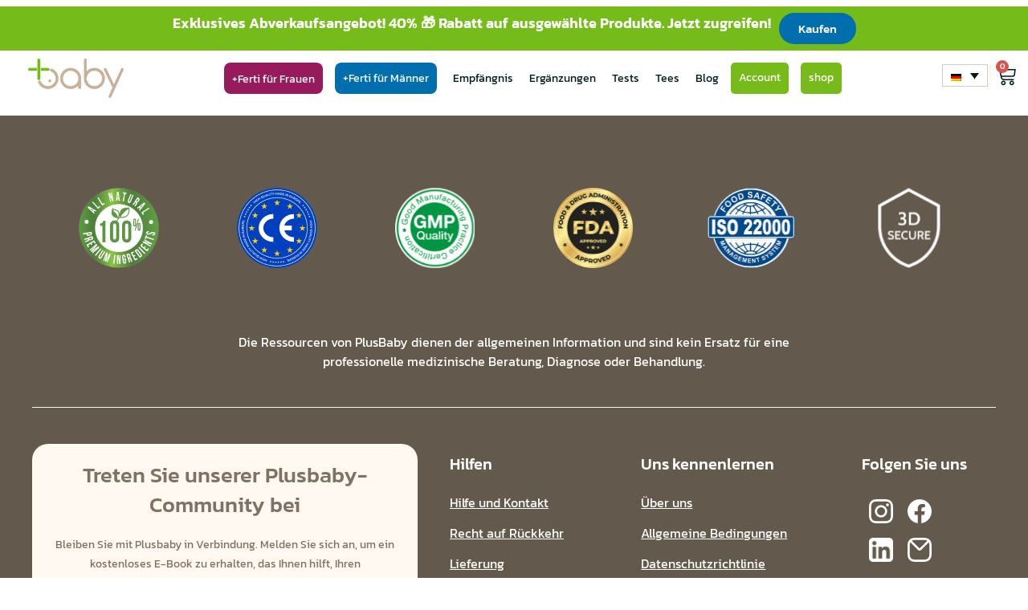

--- FILE ---
content_type: text/html; charset=UTF-8
request_url: https://plusbaby.ch/de/ffw/was-bedeutet-optimale-dosierungen/
body_size: 54914
content:
<!doctype html><html lang="de-DE"><head><script data-no-optimize="1" type="fce0f707af429734b3775cae-text/javascript">var litespeed_docref=sessionStorage.getItem("litespeed_docref");litespeed_docref&&(Object.defineProperty(document,"referrer",{get:function(){return litespeed_docref}}),sessionStorage.removeItem("litespeed_docref"));</script> <meta charset="UTF-8"><meta name="viewport" content="width=device-width, initial-scale=1"><meta name="viewport" content="width=device-width, initial-scale=1"><link rel="profile" href="https://gmpg.org/xfn/11"><meta name='robots' content='noindex, nofollow' />
 <script data-cfasync="false" data-pagespeed-no-defer>var gtm4wp_datalayer_name = "dataLayer";
	var dataLayer = dataLayer || [];
	const gtm4wp_use_sku_instead = false;
	const gtm4wp_currency = 'CHF';
	const gtm4wp_product_per_impression = 10;
	const gtm4wp_clear_ecommerce = false;
	const gtm4wp_datalayer_max_timeout = 2000;</script> <title>Was bedeutet optimale Dosierungen? | PlusBaby</title><meta property="og:locale" content="de_DE" /><meta property="og:type" content="article" /><meta property="og:title" content="Was bedeutet optimale Dosierungen?" /><meta property="og:description" content="Um eine optimale Wirkung zu gewährleisten, wurde die Dosierung jedes Inhaltsstoffs auf der Grundlage der neuesten Daten aus der pränatalen Forschung akribisch berechnet." /><meta property="og:url" content="https://plusbaby.ch/de/ffw/was-bedeutet-optimale-dosierungen/" /><meta property="og:site_name" content="PlusBaby" /><meta property="article:publisher" content="https://www.facebook.com/plusbaby.ch" /><meta property="og:image" content="https://plusbaby.ch/wp-content/uploads/2022/07/grossesse.webp" /><meta property="og:image:width" content="1900" /><meta property="og:image:height" content="950" /><meta property="og:image:type" content="image/webp" /><meta name="twitter:card" content="summary_large_image" /> <script type="application/ld+json" class="yoast-schema-graph">{"@context":"https://schema.org","@graph":[{"@type":"WebPage","@id":"https://plusbaby.ch/de/ffw/was-bedeutet-optimale-dosierungen/","url":"https://plusbaby.ch/de/ffw/was-bedeutet-optimale-dosierungen/","name":"Was bedeutet optimale Dosierungen? | PlusBaby","isPartOf":{"@id":"https://plusbaby.ch/de/#website"},"datePublished":"2024-10-14T09:42:55+00:00","breadcrumb":{"@id":"https://plusbaby.ch/de/ffw/was-bedeutet-optimale-dosierungen/#breadcrumb"},"inLanguage":"de","potentialAction":[{"@type":"ReadAction","target":["https://plusbaby.ch/de/ffw/was-bedeutet-optimale-dosierungen/"]}]},{"@type":"BreadcrumbList","@id":"https://plusbaby.ch/de/ffw/was-bedeutet-optimale-dosierungen/#breadcrumb","itemListElement":[{"@type":"ListItem","position":1,"name":"Home","item":"https://plusbaby.ch/de/"},{"@type":"ListItem","position":2,"name":"XPlainer FAQs","item":"https://plusbaby.ch/de/ffw/"},{"@type":"ListItem","position":3,"name":"Was bedeutet optimale Dosierungen?"}]},{"@type":"WebSite","@id":"https://plusbaby.ch/de/#website","url":"https://plusbaby.ch/de/","name":"Plusbaby","description":"","publisher":{"@id":"https://plusbaby.ch/de/#organization"},"potentialAction":[{"@type":"SearchAction","target":{"@type":"EntryPoint","urlTemplate":"https://plusbaby.ch/de/?s={search_term_string}"},"query-input":{"@type":"PropertyValueSpecification","valueRequired":true,"valueName":"search_term_string"}}],"inLanguage":"de"},{"@type":"Organization","@id":"https://plusbaby.ch/de/#organization","name":"Plusbaby","url":"https://plusbaby.ch/de/","logo":{"@type":"ImageObject","inLanguage":"de","@id":"https://plusbaby.ch/de/#/schema/logo/image/","url":"https://plusbaby.ch/wp-content/uploads/2022/04/PlusBabyLogo_logo.svg","contentUrl":"https://plusbaby.ch/wp-content/uploads/2022/04/PlusBabyLogo_logo.svg","width":289,"height":169,"caption":"Plusbaby"},"image":{"@id":"https://plusbaby.ch/de/#/schema/logo/image/"},"sameAs":["https://www.facebook.com/plusbaby.ch","https://www.instagram.com/plusbaby.ch/","https://www.linkedin.com/company/plusbaby/?viewAsMember=true","https://www.instagram.com/plusbaby_ge"]}]}</script> <link rel='dns-prefetch' href='//www.google.com' /><link rel='dns-prefetch' href='//fonts.googleapis.com' /><link rel="alternate" type="application/rss+xml" title="PlusBaby &raquo; Feed" href="https://plusbaby.ch/de/feed/" /><link rel="alternate" type="application/rss+xml" title="PlusBaby &raquo; Kommentar-Feed" href="https://plusbaby.ch/de/comments/feed/" /> <script data-cfasync="false" data-pagespeed-no-defer>var dataLayer_content = {"pagePostType":"ffw","pagePostType2":"single-ffw","pagePostAuthor":"Abbey Flury","customerTotalOrders":0,"customerTotalOrderValue":0,"customerFirstName":"","customerLastName":"","customerBillingFirstName":"","customerBillingLastName":"","customerBillingCompany":"","customerBillingAddress1":"","customerBillingAddress2":"","customerBillingCity":"","customerBillingState":"","customerBillingPostcode":"","customerBillingCountry":"","customerBillingEmail":"","customerBillingEmailHash":"","customerBillingPhone":"","customerShippingFirstName":"","customerShippingLastName":"","customerShippingCompany":"","customerShippingAddress1":"","customerShippingAddress2":"","customerShippingCity":"","customerShippingState":"","customerShippingPostcode":"","customerShippingCountry":"","cartContent":{"totals":{"applied_coupons":[],"discount_total":0,"subtotal":0,"total":0},"items":[]}};
	dataLayer.push( dataLayer_content );</script> <script data-cfasync="false" data-pagespeed-no-defer>console.warn && console.warn("[GTM4WP] Google Tag Manager container code placement set to OFF !!!");
	console.warn && console.warn("[GTM4WP] Data layer codes are active but GTM container must be loaded using custom coding !!!");</script> <script type="application/ld+json">{"@context":"https://schema.org","@type":"BlogPosting","headline":"Was bedeutet optimale Dosierungen?","author":{"@type":"Person","name":"Magali Russell","url":"https://plusbaby.ch/en/our-story/"},"publisher":{"@type":"Organization","name":"PlusBaby","logo":{"@type":"ImageObject","url":"https://plusbaby.ch/logo.webp"}},"datePublished":"2024-10-14T11:42:55+02:00","dateModified":"2024-10-14T11:42:55+02:00","image":"https://plusbaby.ch/images/blog-thumbnail.jpg","description":"Um eine optimale Wirkung zu gewährleisten, wurde die Dosierung jedes Inhaltsstoffs auf der Grundlage der neuesten Daten aus der pränatalen Forschung akribisch berechnet.","articleBody":"Um eine optimale Wirkung zu gewährleisten, wurde die Dosierung jedes Inhaltsstoffs auf der Grundlage der neuesten Daten aus der pränatalen Forschung akribisch berechnet."}</script><link data-optimized="2" rel="stylesheet" href="https://plusbaby.ch/wp-content/litespeed/css/32a43d8fd7550cdc176a883f9d1025e5.css?ver=12079" /> <script type="litespeed/javascript" data-src="https://plusbaby.ch/wp-includes/js/jquery/jquery.min.js?ver=3.7.1" id="jquery-core-js"></script> <script src="https://www.google.com/recaptcha/api.js?hl=de_DE" id="recaptcha-js" defer data-wp-strategy="defer" type="fce0f707af429734b3775cae-text/javascript"></script> <link rel="https://api.w.org/" href="https://plusbaby.ch/de/wp-json/" /><link rel="alternate" title="JSON" type="application/json" href="https://plusbaby.ch/de/wp-json/wp/v2/ffw/30531" /><link rel="EditURI" type="application/rsd+xml" title="RSD" href="https://plusbaby.ch/xmlrpc.php?rsd" /><meta name="generator" content="WordPress 6.8.3" /><meta name="generator" content="WooCommerce 10.2.2" /><link rel='shortlink' href='https://plusbaby.ch/de/?p=30531' /><link rel="alternate" title="oEmbed (JSON)" type="application/json+oembed" href="https://plusbaby.ch/de/wp-json/oembed/1.0/embed?url=https%3A%2F%2Fplusbaby.ch%2Fde%2Fffw%2Fwas-bedeutet-optimale-dosierungen%2F" /><link rel="alternate" title="oEmbed (XML)" type="text/xml+oembed" href="https://plusbaby.ch/de/wp-json/oembed/1.0/embed?url=https%3A%2F%2Fplusbaby.ch%2Fde%2Fffw%2Fwas-bedeutet-optimale-dosierungen%2F&#038;format=xml" /><meta name="generator" content="WPML ver:4.7.6 stt:1,4,3;" /><meta name="google-site-verification" content="TyoYudjtkwRNV0Ge6YtQoiqzEEJHimEsi2VYaSnsfWU" /> <script type="application/ld+json">{"@context":"https://schema.org","name":"Breadcrumb schema","@type":"BreadcrumbList","itemListElement":[{"@type":"ListItem","position":1,"name":"Home","item":"https://plusbaby.ch/de//"}]}</script> <noscript><style>.woocommerce-product-gallery{ opacity: 1 !important; }</style></noscript><meta name="generator" content="Elementor 3.32.4; features: e_font_icon_svg, additional_custom_breakpoints; settings: css_print_method-external, google_font-disabled, font_display-auto"> <script type="litespeed/javascript" data-src="https://cdnjs.cloudflare.com/ajax/libs/jquery/3.7.1/jquery.js" integrity="sha512-+k1pnlgt4F1H8L7t3z95o3/KO+o78INEcXTbnoJQ/F2VqDVhWoaiVml/OEHv9HsVgxUaVW+IbiZPUJQfF/YxZw==" crossorigin="anonymous" referrerpolicy="no-referrer"></script> <link rel="icon" href="https://plusbaby.ch/wp-content/uploads/2022/04/imgpsh_fullsize_anim.webp" sizes="32x32" /><link rel="icon" href="https://plusbaby.ch/wp-content/uploads/2022/04/imgpsh_fullsize_anim.webp" sizes="192x192" /><link rel="apple-touch-icon" href="https://plusbaby.ch/wp-content/uploads/2022/04/imgpsh_fullsize_anim.webp" /><meta name="msapplication-TileImage" content="https://plusbaby.ch/wp-content/uploads/2022/04/imgpsh_fullsize_anim.webp" />
 <script type="litespeed/javascript" data-src="https://www.googletagmanager.com/gtag/js?id=AW-11426310048"></script> <script type="litespeed/javascript">window.dataLayer=window.dataLayer||[];function gtag(){dataLayer.push(arguments)}
gtag('consent','default',{analytics_storage:'denied',ad_storage:'denied',ad_user_data:'denied',ad_personalization:'denied',region:['AT','BE','BG','HR','CY','CZ','DK','EE','FI','FR','DE','GR','HU','IS','IE','IT','LV','LI','LT','LU','MT','NL','NO','PL','PT','RO','SK','SI','ES','SE','GB','CH'],wait_for_update:500,});gtag('js',new Date());gtag('set','developer_id.dOGY3NW',!0);gtag("config","AW-11426310048",{"groups":"GLA","send_page_view":!1})</script> <meta name="msvalidate.01" content="D6B9307BAFE174A6D87D5B6F00121645" />
 <script type="litespeed/javascript" data-src="https://www.googletagmanager.com/gtag/js?id=G-1MB6K9DT3D"></script> <script type="litespeed/javascript">window.dataLayer=window.dataLayer||[];function gtag(){dataLayer.push(arguments)}
gtag('js',new Date());gtag('config','G-1MB6K9DT3D')</script> </head><body data-rsssl=1 class="wp-singular ffw-template-default single single-ffw postid-30531 wp-custom-logo wp-embed-responsive wp-theme-hello-elementor wp-child-theme-hello-elementor-child-theme theme-hello-elementor woocommerce-no-js hello-elementor-default twint-version-1.6.5 twint-enabled elementor-default elementor-kit-769"> <script type="litespeed/javascript">gtag("event","page_view",{send_to:"GLA"})</script> <header data-elementor-type="header" data-elementor-id="29968" class="elementor elementor-29968 elementor-2972 elementor-location-header" data-elementor-post-type="elementor_library"><section class="elementor-section elementor-top-section elementor-element elementor-element-bf7d456 elementor-section-full_width hide-bio elementor-section-height-default elementor-section-height-default" data-id="bf7d456" data-element_type="section" data-settings="{&quot;sticky&quot;:&quot;top&quot;,&quot;background_background&quot;:&quot;classic&quot;,&quot;sticky_effects_offset&quot;:10,&quot;sticky_offset_mobile&quot;:0,&quot;sticky_on&quot;:[&quot;widescreen&quot;,&quot;desktop&quot;,&quot;tablet&quot;,&quot;mobile&quot;],&quot;sticky_offset&quot;:0,&quot;sticky_anchor_link_offset&quot;:0}"><div class="elementor-container elementor-column-gap-default"><div class="elementor-column elementor-col-100 elementor-top-column elementor-element elementor-element-e87fe4d" data-id="e87fe4d" data-element_type="column"><div class="elementor-widget-wrap elementor-element-populated"><section class="elementor-section elementor-inner-section elementor-element elementor-element-698a587 elementor-section-content-middle hd-mbl-test-pg offer_header elementor-section-boxed elementor-section-height-default elementor-section-height-default" data-id="698a587" data-element_type="section" data-settings="{&quot;background_background&quot;:&quot;classic&quot;}"><div class="elementor-container elementor-column-gap-default"><div class="elementor-column elementor-col-100 elementor-inner-column elementor-element elementor-element-6fdf83d" data-id="6fdf83d" data-element_type="column"><div class="elementor-widget-wrap elementor-element-populated"><div class="elementor-element elementor-element-8970211 top-text elementor-hidden-widescreen elementor-hidden-desktop elementor-hidden-tablet elementor-hidden-mobile elementor-widget elementor-widget-heading" data-id="8970211" data-element_type="widget" data-widget_type="heading.default"><div class="elementor-widget-container">
<span class="elementor-heading-title elementor-size-default">🎁Recevez Une Boîte GRATUITE  d'Oméga 3 Vegan DHA Pour Toute Commande De Plus De 50 CHF - Visitez Notre Shop !</span></div></div><div class="elementor-element elementor-element-bd4631b elementor-widget__width-auto elementor-widget elementor-widget-text-editor" data-id="bd4631b" data-element_type="widget" data-widget_type="text-editor.default"><div class="elementor-widget-container"><p>Exklusives Abverkaufsangebot! 40% 🎁 Rabatt auf ausgewählte Produkte. Jetzt zugreifen!</p></div></div><div class="elementor-element elementor-element-0f55f2a elementor-widget__width-auto elementor-hidden-mobile elementor-widget elementor-widget-button" data-id="0f55f2a" data-element_type="widget" data-widget_type="button.default"><div class="elementor-widget-container"><div class="elementor-button-wrapper">
<a class="elementor-button elementor-button-link elementor-size-sm" href="https://plusbaby.ch/de/shop/">
<span class="elementor-button-content-wrapper">
<span class="elementor-button-text">Kaufen</span>
</span>
</a></div></div></div></div></div></div></section><section class="elementor-section elementor-inner-section elementor-element elementor-element-d637fe6 elementor-section-content-middle elementor-hidden-tablet elementor-hidden-mobile elementor-section-boxed elementor-section-height-default elementor-section-height-default" data-id="d637fe6" data-element_type="section"><div class="elementor-container elementor-column-gap-default"><div class="elementor-column elementor-col-25 elementor-inner-column elementor-element elementor-element-c050633" data-id="c050633" data-element_type="column"><div class="elementor-widget-wrap elementor-element-populated"><div class="elementor-element elementor-element-9331f10 elementor-widget elementor-widget-theme-site-logo elementor-widget-image" data-id="9331f10" data-element_type="widget" data-widget_type="theme-site-logo.default"><div class="elementor-widget-container">
<a href="https://plusbaby.ch/de/">
<img data-lazyloaded="1" src="[data-uri]" width="200" height="82" data-src="https://plusbaby.ch/wp-content/uploads/2022/04/Plusbaby-logo.webp" class="attachment-full size-full wp-image-36595" alt="Plusbaby logo" />				</a></div></div></div></div><div class="elementor-column elementor-col-25 elementor-inner-column elementor-element elementor-element-c16c192" data-id="c16c192" data-element_type="column"><div class="elementor-widget-wrap elementor-element-populated"><div class="elementor-element elementor-element-df23c85 elementor-nav-menu__align-center elementor-nav-menu--dropdown-none menu-header-res custom-menu elementor-widget elementor-widget-nav-menu" data-id="df23c85" data-element_type="widget" data-settings="{&quot;submenu_icon&quot;:{&quot;value&quot;:&quot;&lt;i aria-hidden=\&quot;true\&quot; class=\&quot;\&quot;&gt;&lt;\/i&gt;&quot;,&quot;library&quot;:&quot;&quot;},&quot;layout&quot;:&quot;horizontal&quot;}" data-widget_type="nav-menu.default"><div class="elementor-widget-container"><nav aria-label="Menü" class="elementor-nav-menu--main elementor-nav-menu__container elementor-nav-menu--layout-horizontal e--pointer-none"><ul id="menu-1-df23c85" class="elementor-nav-menu"><li class="first-header-btn menu-item menu-item-type-custom menu-item-object-custom menu-item-30027"><a href="https://plusbaby.ch/de/nahrungserganzung-fruchtbarkeit-frau/" class="elementor-item">+Ferti für Frauen</a></li><li class="sec-header-btn menu-item menu-item-type-custom menu-item-object-custom menu-item-30028"><a href="https://plusbaby.ch/de/nahrungserganzung-fruchtbarkeit-mann/" class="elementor-item">+Ferti für Männer</a></li><li class="menu-item menu-item-type-custom menu-item-object-custom menu-item-has-children menu-item-30029"><a href="#" class="elementor-item elementor-item-anchor">Empfängnis</a><ul class="sub-menu elementor-nav-menu--dropdown"><li class="menu-item menu-item-type-post_type menu-item-object-page menu-item-has-children menu-item-27850"><a href="https://plusbaby.ch/de/nahrungserganzung-fruchtbarkeit/" class="elementor-sub-item">Vor Schwangerschaft</a><ul class="sub-menu elementor-nav-menu--dropdown"><li class="menu-item menu-item-type-post_type menu-item-object-page menu-item-27851"><a href="https://plusbaby.ch/de/dovulationstest/" class="elementor-sub-item">Ovulationstest</a></li><li class="menu-item menu-item-type-post_type menu-item-object-page menu-item-27852"><a href="https://plusbaby.ch/de/schwangerschaftstest-plusbaby/" class="elementor-sub-item">Ab wann Schwangerschaftstest machen</a></li><li class="menu-item menu-item-type-post_type menu-item-object-page menu-item-has-children menu-item-36810"><a href="https://plusbaby.ch/de/maca-libido/" class="elementor-sub-item">Maca Libido</a><ul class="sub-menu elementor-nav-menu--dropdown"><li class="menu-item menu-item-type-custom menu-item-object-custom menu-item-32952"><a href="https://plusbaby.ch/de/shop/erganzungen/plusmaca/" class="elementor-sub-item">+maca</a></li></ul></li><li class="menu-item menu-item-type-post_type menu-item-object-page menu-item-27855"><a href="https://plusbaby.ch/de/omega-3-dha-vegan/" class="elementor-sub-item">Omega 3 DHA Vegan für Fruchtbarkeit &#038; Gehirnwachstum des Fötus</a></li><li class="menu-item menu-item-type-post_type menu-item-object-page menu-item-27856"><a href="https://plusbaby.ch/de/folsaure-schwangerschaft-2/" class="elementor-sub-item">Folsäure</a></li><li class="menu-item menu-item-type-custom menu-item-object-custom menu-item-has-children menu-item-32949"><a href="https://plusbaby.ch/de/nahrungserganzung-fruchtbarkeit-frau/" class="elementor-sub-item">Fruchtbarkeit Frau</a><ul class="sub-menu elementor-nav-menu--dropdown"><li class="menu-item menu-item-type-custom menu-item-object-custom menu-item-27858"><a href="https://plusbaby.ch/de/shop/complements/plusfertiwomen/" class="elementor-sub-item">+fertiwomen</a></li><li class="menu-item menu-item-type-custom menu-item-object-custom menu-item-27859"><a href="https://plusbaby.ch/de/shop/complements/combo-plusfertimen-plusfertiwomen/" class="elementor-sub-item">Combo +fertimen et +fertiwomen</a></li><li class="menu-item menu-item-type-post_type menu-item-object-page menu-item-27860"><a href="https://plusbaby.ch/de/arginin-aminosaure-fruchtbarkeit/" class="elementor-sub-item">L-Arginin</a></li><li class="menu-item menu-item-type-post_type menu-item-object-page menu-item-27861"><a href="https://plusbaby.ch/de/q10-antioxidant-fertility/" class="elementor-sub-item">Q-10</a></li><li class="menu-item menu-item-type-post_type menu-item-object-page menu-item-27862"><a href="https://plusbaby.ch/de/eisen-nahrungserganzung-schwangerschaft-und-fruchtbarkeit/" class="elementor-sub-item">Nahrungsergänzung Eisen</a></li><li class="menu-item menu-item-type-post_type menu-item-object-page menu-item-27863"><a href="https://plusbaby.ch/de/folsaure-schwangerschaft-2/" class="elementor-sub-item">Folsäure</a></li><li class="menu-item menu-item-type-post_type menu-item-object-page menu-item-27864"><a href="https://plusbaby.ch/de/vitamin-d3-algen-fruchtbarkeit/" class="elementor-sub-item">Vitamin D3 Alge</a></li></ul></li><li class="menu-item menu-item-type-post_type menu-item-object-page menu-item-has-children menu-item-27865"><a href="https://plusbaby.ch/de/nahrungserganzung-fruchtbarkeit-mann/" class="elementor-sub-item">Fruchtbarkeit Mann</a><ul class="sub-menu elementor-nav-menu--dropdown"><li class="menu-item menu-item-type-custom menu-item-object-custom menu-item-27866"><a href="https://plusbaby.ch/de/shop/complements/plusfertimen/" class="elementor-sub-item">+fertimen</a></li><li class="menu-item menu-item-type-custom menu-item-object-custom menu-item-27867"><a href="https://plusbaby.ch/de/shop/complements/combo-plusfertimen-plusfertiwomen/" class="elementor-sub-item">Combo +fertimen et +fertiwomen</a></li><li class="menu-item menu-item-type-post_type menu-item-object-page menu-item-27868"><a href="https://plusbaby.ch/de/q10-antioxidant-fertility/" class="elementor-sub-item">Q-10</a></li><li class="menu-item menu-item-type-post_type menu-item-object-page menu-item-27869"><a href="https://plusbaby.ch/de/l-taurin-aminosaure-fruchtbarkeit/" class="elementor-sub-item">L-Taurine</a></li><li class="menu-item menu-item-type-post_type menu-item-object-page menu-item-27870"><a href="https://plusbaby.ch/de/arginin-aminosaure-fruchtbarkeit/" class="elementor-sub-item">L-Arginine</a></li><li class="menu-item menu-item-type-post_type menu-item-object-page menu-item-27871"><a href="https://plusbaby.ch/de/l-carnitin-aminosaure-fruchtbarkeit/" class="elementor-sub-item">L-Carnitine</a></li><li class="menu-item menu-item-type-post_type menu-item-object-page menu-item-27872"><a href="https://plusbaby.ch/de/folsaure-schwangerschaft-2/" class="elementor-sub-item">Folsäure</a></li><li class="menu-item menu-item-type-post_type menu-item-object-page menu-item-27873"><a href="https://plusbaby.ch/de/vitamin-d3-algen-fruchtbarkeit/" class="elementor-sub-item">Vitamin D3 Alge</a></li></ul></li></ul></li><li class="menu-item menu-item-type-post_type menu-item-object-page menu-item-has-children menu-item-27874"><a href="https://plusbaby.ch/de/nahrungserganzungsmittel-schwangerschaft/" class="elementor-sub-item">Während Schwangerschaft</a><ul class="sub-menu elementor-nav-menu--dropdown"><li class="menu-item menu-item-type-post_type menu-item-object-page menu-item-27875"><a href="https://plusbaby.ch/de/schwangerschaftstest-plusbaby/" class="elementor-sub-item">Ab wann Schwangerschaftstest machen</a></li><li class="menu-item menu-item-type-post_type menu-item-object-page menu-item-27876"><a href="https://plusbaby.ch/de/folsaure-schwangerschaft-2/" class="elementor-sub-item">Folsäure</a></li><li class="menu-item menu-item-type-post_type menu-item-object-page menu-item-has-children menu-item-27877"><a href="https://plusbaby.ch/de/omega-3-dha-vegan/" class="elementor-sub-item">Omega 3 Vegan</a><ul class="sub-menu elementor-nav-menu--dropdown"><li class="menu-item menu-item-type-custom menu-item-object-custom menu-item-27878"><a href="https://plusbaby.ch/de/shop/erganzungen/plusomega-3-vegan-dha/" class="elementor-sub-item">+omega 3</a></li></ul></li><li class="menu-item menu-item-type-post_type menu-item-object-page menu-item-has-children menu-item-27879"><a href="https://plusbaby.ch/de/vitamine-die-wahrend-der-schwangerschaft-eingenommen-werden-mussen/" class="elementor-sub-item">Pränatale Vitamine</a><ul class="sub-menu elementor-nav-menu--dropdown"><li class="menu-item menu-item-type-custom menu-item-object-custom menu-item-27880"><a href="https://plusbaby.ch/de/shop/erganzungen/plusmum/" class="elementor-sub-item">+mum</a></li><li class="menu-item menu-item-type-post_type menu-item-object-page menu-item-27881"><a href="https://plusbaby.ch/de/eisen-nahrungserganzung-schwangerschaft-und-fruchtbarkeit/" class="elementor-sub-item">Nahrungsergänzung Eisen</a></li><li class="menu-item menu-item-type-post_type menu-item-object-page menu-item-27882"><a href="https://plusbaby.ch/de/folsaure-schwangerschaft-2/" class="elementor-sub-item">Folsäure</a></li><li class="menu-item menu-item-type-post_type menu-item-object-page menu-item-27883"><a href="https://plusbaby.ch/de/vitamin-d3-algen-fruchtbarkeit/" class="elementor-sub-item">Vitamin D3 Alge</a></li></ul></li><li class="menu-item menu-item-type-post_type menu-item-object-page menu-item-27884"><a href="https://plusbaby.ch/de/krautertee-gegen-ubelkeit-in-der-schwangerschaft/" class="elementor-sub-item">Kräutertee gegen Übelkeit</a></li></ul></li><li class="menu-item menu-item-type-post_type menu-item-object-page menu-item-has-children menu-item-27885"><a href="https://plusbaby.ch/de/nahrungserganzungsmittel-stillen/" class="elementor-sub-item">Nach Schwangerschaft</a><ul class="sub-menu elementor-nav-menu--dropdown"><li class="menu-item menu-item-type-post_type menu-item-object-page menu-item-27886"><a href="https://plusbaby.ch/de/krautertee-in-der-stillzeit-unbedenklich/" class="elementor-sub-item">Stilltee</a></li><li class="menu-item menu-item-type-post_type menu-item-object-page menu-item-27887"><a href="https://plusbaby.ch/de/folsaure-schwangerschaft-2/" class="elementor-sub-item">Folsäure</a></li><li class="menu-item menu-item-type-post_type menu-item-object-page menu-item-has-children menu-item-27888"><a href="https://plusbaby.ch/de/vitamine-die-wahrend-der-schwangerschaft-eingenommen-werden-mussen/" class="elementor-sub-item">Pränatale Vitamine</a><ul class="sub-menu elementor-nav-menu--dropdown"><li class="menu-item menu-item-type-custom menu-item-object-custom menu-item-27889"><a href="https://plusbaby.ch/de/shop/erganzungen/plusmum/" class="elementor-sub-item">+mum</a></li><li class="menu-item menu-item-type-post_type menu-item-object-page menu-item-27890"><a href="https://plusbaby.ch/de/eisen-nahrungserganzung-schwangerschaft-und-fruchtbarkeit/" class="elementor-sub-item">Nahrungsergänzung Eisen</a></li><li class="menu-item menu-item-type-post_type menu-item-object-page menu-item-27891"><a href="https://plusbaby.ch/de/folsaure-schwangerschaft-2/" class="elementor-sub-item">Folsäure</a></li><li class="menu-item menu-item-type-post_type menu-item-object-page menu-item-27892"><a href="https://plusbaby.ch/de/vitamin-d3-algen-fruchtbarkeit/" class="elementor-sub-item">Vitamin D3 Alge</a></li></ul></li><li class="menu-item menu-item-type-post_type menu-item-object-page menu-item-has-children menu-item-27899"><a href="https://plusbaby.ch/de/omega-3-dha-vegan/" class="elementor-sub-item">Omega 3 DHA Vegan für Fruchtbarkeit &#038; Gehirnwachstum des Fötus</a><ul class="sub-menu elementor-nav-menu--dropdown"><li class="menu-item menu-item-type-custom menu-item-object-custom menu-item-27900"><a href="https://plusbaby.ch/de/shop/erganzungen/plusomega-3-vegan-dha/" class="elementor-sub-item">+omega 3</a></li></ul></li><li class="menu-item menu-item-type-post_type menu-item-object-page menu-item-has-children menu-item-33118"><a href="https://plusbaby.ch/de/maca-libido/" class="elementor-sub-item">Maca Libido</a><ul class="sub-menu elementor-nav-menu--dropdown"><li class="menu-item menu-item-type-custom menu-item-object-custom menu-item-32948"><a href="https://plusbaby.ch/de/shop/erganzungen/plusmaca/" class="elementor-sub-item">+maca</a></li></ul></li></ul></li></ul></li><li class="menu-item menu-item-type-post_type menu-item-object-page menu-item-has-children menu-item-27903"><a href="https://plusbaby.ch/de/nahrungserganzung-vor-der-schwangerschaft/" class="elementor-item">Ergänzungen</a><ul class="sub-menu elementor-nav-menu--dropdown"><li class="menu-item menu-item-type-post_type menu-item-object-page menu-item-has-children menu-item-32945"><a href="https://plusbaby.ch/de/maca-libido/" class="elementor-sub-item">Maca Libido</a><ul class="sub-menu elementor-nav-menu--dropdown"><li class="menu-item menu-item-type-custom menu-item-object-custom menu-item-32946"><a href="https://plusbaby.ch/de/shop/erganzungen/plusmaca/" class="elementor-sub-item">+maca</a></li></ul></li><li class="menu-item menu-item-type-custom menu-item-object-custom menu-item-has-children menu-item-32950"><a href="https://plusbaby.ch/de/nahrungserganzung-fruchtbarkeit-frau/" class="elementor-sub-item">Fruchtbarkeit Frau</a><ul class="sub-menu elementor-nav-menu--dropdown"><li class="menu-item menu-item-type-custom menu-item-object-custom menu-item-27907"><a href="https://plusbaby.ch/de/shop/erganzungen/plusfertiwomen/" class="elementor-sub-item">+fertiwomen</a></li><li class="menu-item menu-item-type-custom menu-item-object-custom menu-item-27908"><a href="https://plusbaby.ch/de/shop/erganzungen/combo-plusfertimen-plusfertiwomen/" class="elementor-sub-item">Combo +fertimen et +fertiwomen</a></li><li class="menu-item menu-item-type-post_type menu-item-object-page menu-item-27909"><a href="https://plusbaby.ch/de/arginin-aminosaure-fruchtbarkeit/" class="elementor-sub-item">L-Arginin</a></li><li class="menu-item menu-item-type-post_type menu-item-object-page menu-item-27910"><a href="https://plusbaby.ch/de/q10-antioxidant-fertility/" class="elementor-sub-item">Q-10</a></li><li class="menu-item menu-item-type-post_type menu-item-object-page menu-item-27911"><a href="https://plusbaby.ch/de/eisen-nahrungserganzung-schwangerschaft-und-fruchtbarkeit/" class="elementor-sub-item">Nahrungsergänzung Eisen</a></li><li class="menu-item menu-item-type-post_type menu-item-object-page menu-item-27912"><a href="https://plusbaby.ch/de/folsaure-schwangerschaft-2/" class="elementor-sub-item">Folsäure</a></li><li class="menu-item menu-item-type-post_type menu-item-object-page menu-item-27913"><a href="https://plusbaby.ch/de/vitamin-d3-algen-fruchtbarkeit/" class="elementor-sub-item">Vitamin D3 Alge</a></li></ul></li><li class="menu-item menu-item-type-post_type menu-item-object-page menu-item-has-children menu-item-27914"><a href="https://plusbaby.ch/de/nahrungserganzung-fruchtbarkeit-mann/" class="elementor-sub-item">Fruchtbarkeit Mann</a><ul class="sub-menu elementor-nav-menu--dropdown"><li class="menu-item menu-item-type-custom menu-item-object-custom menu-item-27915"><a href="https://plusbaby.ch/de/shop/erganzungen/plusfertimen/" class="elementor-sub-item">+fertimen</a></li><li class="menu-item menu-item-type-custom menu-item-object-custom menu-item-27916"><a href="https://plusbaby.ch/de/shop/erganzungen/combo-plusfertimen-plusfertiwomen/" class="elementor-sub-item">Combo +fertimen et +fertiwomen</a></li><li class="menu-item menu-item-type-post_type menu-item-object-page menu-item-27917"><a href="https://plusbaby.ch/de/q10-antioxidant-fertility/" class="elementor-sub-item">Q-10</a></li><li class="menu-item menu-item-type-post_type menu-item-object-page menu-item-27918"><a href="https://plusbaby.ch/de/l-taurin-aminosaure-fruchtbarkeit/" class="elementor-sub-item">L-Taurin</a></li><li class="menu-item menu-item-type-post_type menu-item-object-page menu-item-27919"><a href="https://plusbaby.ch/de/arginin-aminosaure-fruchtbarkeit/" class="elementor-sub-item">L-Arginin</a></li><li class="menu-item menu-item-type-post_type menu-item-object-page menu-item-27920"><a href="https://plusbaby.ch/de/l-carnitin-aminosaure-fruchtbarkeit/" class="elementor-sub-item">L-Carnitin</a></li><li class="menu-item menu-item-type-post_type menu-item-object-page menu-item-27921"><a href="https://plusbaby.ch/de/folsaure-schwangerschaft-2/" class="elementor-sub-item">Folsäure</a></li><li class="menu-item menu-item-type-post_type menu-item-object-page menu-item-27922"><a href="https://plusbaby.ch/de/vitamin-d3-algen-fruchtbarkeit/" class="elementor-sub-item">Vitamin D3 Alge</a></li></ul></li><li class="menu-item menu-item-type-post_type menu-item-object-page menu-item-has-children menu-item-27923"><a href="https://plusbaby.ch/de/omega-3-dha-vegan/" class="elementor-sub-item">Omega 3 DHA Vegan für Fruchtbarkeit &#038; Gehirnwachstum des Fötus</a><ul class="sub-menu elementor-nav-menu--dropdown"><li class="menu-item menu-item-type-custom menu-item-object-custom menu-item-27924"><a href="https://plusbaby.ch/de/shop/erganzungen/plusomega-3-vegan-dha/" class="elementor-sub-item">+omega 3</a></li></ul></li><li class="menu-item menu-item-type-post_type menu-item-object-page menu-item-has-children menu-item-27925"><a href="https://plusbaby.ch/de/vitamine-die-wahrend-der-schwangerschaft-eingenommen-werden-mussen/" class="elementor-sub-item">Pränatale Vitamine</a><ul class="sub-menu elementor-nav-menu--dropdown"><li class="menu-item menu-item-type-custom menu-item-object-custom menu-item-27926"><a href="https://plusbaby.ch/de/shop/erganzungen/plusmum/" class="elementor-sub-item">+mum</a></li><li class="menu-item menu-item-type-post_type menu-item-object-page menu-item-27927"><a href="https://plusbaby.ch/de/eisen-nahrungserganzung-schwangerschaft-und-fruchtbarkeit/" class="elementor-sub-item">Nahrungsergänzung Eisen</a></li><li class="menu-item menu-item-type-post_type menu-item-object-page menu-item-27928"><a href="https://plusbaby.ch/de/folsaure-schwangerschaft-2/" class="elementor-sub-item">Folsäure in der Schwangerschaft</a></li><li class="menu-item menu-item-type-post_type menu-item-object-page menu-item-27929"><a href="https://plusbaby.ch/de/vitamin-d3-algen-fruchtbarkeit/" class="elementor-sub-item">Vitamin D3 Alge</a></li></ul></li></ul></li><li class="menu-item menu-item-type-post_type menu-item-object-page menu-item-has-children menu-item-27930"><a href="https://plusbaby.ch/de/urintest-fruchtbarkeit/" class="elementor-item">Tests</a><ul class="sub-menu elementor-nav-menu--dropdown"><li class="menu-item menu-item-type-post_type menu-item-object-page menu-item-27931"><a href="https://plusbaby.ch/de/dovulationstest/" class="elementor-sub-item">Ovulationstest</a></li><li class="menu-item menu-item-type-post_type menu-item-object-page menu-item-27932"><a href="https://plusbaby.ch/de/schwangerschaftstest-plusbaby/" class="elementor-sub-item">Ab wann Schwangerschaftstest machen</a></li></ul></li><li class="menu-item menu-item-type-post_type menu-item-object-page menu-item-has-children menu-item-27933"><a href="https://plusbaby.ch/de/stilltees/" class="elementor-item">Tees</a><ul class="sub-menu elementor-nav-menu--dropdown"><li class="menu-item menu-item-type-post_type menu-item-object-page menu-item-27934"><a href="https://plusbaby.ch/de/krautertee-gegen-ubelkeit-in-der-schwangerschaft/" class="elementor-sub-item">Kräutertee gegen Übelkeit</a></li><li class="menu-item menu-item-type-post_type menu-item-object-page menu-item-27935"><a href="https://plusbaby.ch/de/krautertee-in-der-stillzeit-unbedenklich/" class="elementor-sub-item">Stilltee</a></li></ul></li><li class="menu-item menu-item-type-post_type menu-item-object-page menu-item-27936"><a href="https://plusbaby.ch/de/blog/" class="elementor-item">Blog</a></li><li class="shop_btn_head account_btn_hd menu-item menu-item-type-post_type menu-item-object-page menu-item-27937"><a href="https://plusbaby.ch/de/mein-konto/" class="elementor-item">Account</a></li><li class="shop_btn_head menu-item menu-item-type-post_type menu-item-object-page menu-item-27938"><a href="https://plusbaby.ch/de/shop/" class="elementor-item">shop</a></li></ul></nav><nav class="elementor-nav-menu--dropdown elementor-nav-menu__container" aria-hidden="true"><ul id="menu-2-df23c85" class="elementor-nav-menu"><li class="first-header-btn menu-item menu-item-type-custom menu-item-object-custom menu-item-30027"><a href="https://plusbaby.ch/de/nahrungserganzung-fruchtbarkeit-frau/" class="elementor-item" tabindex="-1">+Ferti für Frauen</a></li><li class="sec-header-btn menu-item menu-item-type-custom menu-item-object-custom menu-item-30028"><a href="https://plusbaby.ch/de/nahrungserganzung-fruchtbarkeit-mann/" class="elementor-item" tabindex="-1">+Ferti für Männer</a></li><li class="menu-item menu-item-type-custom menu-item-object-custom menu-item-has-children menu-item-30029"><a href="#" class="elementor-item elementor-item-anchor" tabindex="-1">Empfängnis</a><ul class="sub-menu elementor-nav-menu--dropdown"><li class="menu-item menu-item-type-post_type menu-item-object-page menu-item-has-children menu-item-27850"><a href="https://plusbaby.ch/de/nahrungserganzung-fruchtbarkeit/" class="elementor-sub-item" tabindex="-1">Vor Schwangerschaft</a><ul class="sub-menu elementor-nav-menu--dropdown"><li class="menu-item menu-item-type-post_type menu-item-object-page menu-item-27851"><a href="https://plusbaby.ch/de/dovulationstest/" class="elementor-sub-item" tabindex="-1">Ovulationstest</a></li><li class="menu-item menu-item-type-post_type menu-item-object-page menu-item-27852"><a href="https://plusbaby.ch/de/schwangerschaftstest-plusbaby/" class="elementor-sub-item" tabindex="-1">Ab wann Schwangerschaftstest machen</a></li><li class="menu-item menu-item-type-post_type menu-item-object-page menu-item-has-children menu-item-36810"><a href="https://plusbaby.ch/de/maca-libido/" class="elementor-sub-item" tabindex="-1">Maca Libido</a><ul class="sub-menu elementor-nav-menu--dropdown"><li class="menu-item menu-item-type-custom menu-item-object-custom menu-item-32952"><a href="https://plusbaby.ch/de/shop/erganzungen/plusmaca/" class="elementor-sub-item" tabindex="-1">+maca</a></li></ul></li><li class="menu-item menu-item-type-post_type menu-item-object-page menu-item-27855"><a href="https://plusbaby.ch/de/omega-3-dha-vegan/" class="elementor-sub-item" tabindex="-1">Omega 3 DHA Vegan für Fruchtbarkeit &#038; Gehirnwachstum des Fötus</a></li><li class="menu-item menu-item-type-post_type menu-item-object-page menu-item-27856"><a href="https://plusbaby.ch/de/folsaure-schwangerschaft-2/" class="elementor-sub-item" tabindex="-1">Folsäure</a></li><li class="menu-item menu-item-type-custom menu-item-object-custom menu-item-has-children menu-item-32949"><a href="https://plusbaby.ch/de/nahrungserganzung-fruchtbarkeit-frau/" class="elementor-sub-item" tabindex="-1">Fruchtbarkeit Frau</a><ul class="sub-menu elementor-nav-menu--dropdown"><li class="menu-item menu-item-type-custom menu-item-object-custom menu-item-27858"><a href="https://plusbaby.ch/de/shop/complements/plusfertiwomen/" class="elementor-sub-item" tabindex="-1">+fertiwomen</a></li><li class="menu-item menu-item-type-custom menu-item-object-custom menu-item-27859"><a href="https://plusbaby.ch/de/shop/complements/combo-plusfertimen-plusfertiwomen/" class="elementor-sub-item" tabindex="-1">Combo +fertimen et +fertiwomen</a></li><li class="menu-item menu-item-type-post_type menu-item-object-page menu-item-27860"><a href="https://plusbaby.ch/de/arginin-aminosaure-fruchtbarkeit/" class="elementor-sub-item" tabindex="-1">L-Arginin</a></li><li class="menu-item menu-item-type-post_type menu-item-object-page menu-item-27861"><a href="https://plusbaby.ch/de/q10-antioxidant-fertility/" class="elementor-sub-item" tabindex="-1">Q-10</a></li><li class="menu-item menu-item-type-post_type menu-item-object-page menu-item-27862"><a href="https://plusbaby.ch/de/eisen-nahrungserganzung-schwangerschaft-und-fruchtbarkeit/" class="elementor-sub-item" tabindex="-1">Nahrungsergänzung Eisen</a></li><li class="menu-item menu-item-type-post_type menu-item-object-page menu-item-27863"><a href="https://plusbaby.ch/de/folsaure-schwangerschaft-2/" class="elementor-sub-item" tabindex="-1">Folsäure</a></li><li class="menu-item menu-item-type-post_type menu-item-object-page menu-item-27864"><a href="https://plusbaby.ch/de/vitamin-d3-algen-fruchtbarkeit/" class="elementor-sub-item" tabindex="-1">Vitamin D3 Alge</a></li></ul></li><li class="menu-item menu-item-type-post_type menu-item-object-page menu-item-has-children menu-item-27865"><a href="https://plusbaby.ch/de/nahrungserganzung-fruchtbarkeit-mann/" class="elementor-sub-item" tabindex="-1">Fruchtbarkeit Mann</a><ul class="sub-menu elementor-nav-menu--dropdown"><li class="menu-item menu-item-type-custom menu-item-object-custom menu-item-27866"><a href="https://plusbaby.ch/de/shop/complements/plusfertimen/" class="elementor-sub-item" tabindex="-1">+fertimen</a></li><li class="menu-item menu-item-type-custom menu-item-object-custom menu-item-27867"><a href="https://plusbaby.ch/de/shop/complements/combo-plusfertimen-plusfertiwomen/" class="elementor-sub-item" tabindex="-1">Combo +fertimen et +fertiwomen</a></li><li class="menu-item menu-item-type-post_type menu-item-object-page menu-item-27868"><a href="https://plusbaby.ch/de/q10-antioxidant-fertility/" class="elementor-sub-item" tabindex="-1">Q-10</a></li><li class="menu-item menu-item-type-post_type menu-item-object-page menu-item-27869"><a href="https://plusbaby.ch/de/l-taurin-aminosaure-fruchtbarkeit/" class="elementor-sub-item" tabindex="-1">L-Taurine</a></li><li class="menu-item menu-item-type-post_type menu-item-object-page menu-item-27870"><a href="https://plusbaby.ch/de/arginin-aminosaure-fruchtbarkeit/" class="elementor-sub-item" tabindex="-1">L-Arginine</a></li><li class="menu-item menu-item-type-post_type menu-item-object-page menu-item-27871"><a href="https://plusbaby.ch/de/l-carnitin-aminosaure-fruchtbarkeit/" class="elementor-sub-item" tabindex="-1">L-Carnitine</a></li><li class="menu-item menu-item-type-post_type menu-item-object-page menu-item-27872"><a href="https://plusbaby.ch/de/folsaure-schwangerschaft-2/" class="elementor-sub-item" tabindex="-1">Folsäure</a></li><li class="menu-item menu-item-type-post_type menu-item-object-page menu-item-27873"><a href="https://plusbaby.ch/de/vitamin-d3-algen-fruchtbarkeit/" class="elementor-sub-item" tabindex="-1">Vitamin D3 Alge</a></li></ul></li></ul></li><li class="menu-item menu-item-type-post_type menu-item-object-page menu-item-has-children menu-item-27874"><a href="https://plusbaby.ch/de/nahrungserganzungsmittel-schwangerschaft/" class="elementor-sub-item" tabindex="-1">Während Schwangerschaft</a><ul class="sub-menu elementor-nav-menu--dropdown"><li class="menu-item menu-item-type-post_type menu-item-object-page menu-item-27875"><a href="https://plusbaby.ch/de/schwangerschaftstest-plusbaby/" class="elementor-sub-item" tabindex="-1">Ab wann Schwangerschaftstest machen</a></li><li class="menu-item menu-item-type-post_type menu-item-object-page menu-item-27876"><a href="https://plusbaby.ch/de/folsaure-schwangerschaft-2/" class="elementor-sub-item" tabindex="-1">Folsäure</a></li><li class="menu-item menu-item-type-post_type menu-item-object-page menu-item-has-children menu-item-27877"><a href="https://plusbaby.ch/de/omega-3-dha-vegan/" class="elementor-sub-item" tabindex="-1">Omega 3 Vegan</a><ul class="sub-menu elementor-nav-menu--dropdown"><li class="menu-item menu-item-type-custom menu-item-object-custom menu-item-27878"><a href="https://plusbaby.ch/de/shop/erganzungen/plusomega-3-vegan-dha/" class="elementor-sub-item" tabindex="-1">+omega 3</a></li></ul></li><li class="menu-item menu-item-type-post_type menu-item-object-page menu-item-has-children menu-item-27879"><a href="https://plusbaby.ch/de/vitamine-die-wahrend-der-schwangerschaft-eingenommen-werden-mussen/" class="elementor-sub-item" tabindex="-1">Pränatale Vitamine</a><ul class="sub-menu elementor-nav-menu--dropdown"><li class="menu-item menu-item-type-custom menu-item-object-custom menu-item-27880"><a href="https://plusbaby.ch/de/shop/erganzungen/plusmum/" class="elementor-sub-item" tabindex="-1">+mum</a></li><li class="menu-item menu-item-type-post_type menu-item-object-page menu-item-27881"><a href="https://plusbaby.ch/de/eisen-nahrungserganzung-schwangerschaft-und-fruchtbarkeit/" class="elementor-sub-item" tabindex="-1">Nahrungsergänzung Eisen</a></li><li class="menu-item menu-item-type-post_type menu-item-object-page menu-item-27882"><a href="https://plusbaby.ch/de/folsaure-schwangerschaft-2/" class="elementor-sub-item" tabindex="-1">Folsäure</a></li><li class="menu-item menu-item-type-post_type menu-item-object-page menu-item-27883"><a href="https://plusbaby.ch/de/vitamin-d3-algen-fruchtbarkeit/" class="elementor-sub-item" tabindex="-1">Vitamin D3 Alge</a></li></ul></li><li class="menu-item menu-item-type-post_type menu-item-object-page menu-item-27884"><a href="https://plusbaby.ch/de/krautertee-gegen-ubelkeit-in-der-schwangerschaft/" class="elementor-sub-item" tabindex="-1">Kräutertee gegen Übelkeit</a></li></ul></li><li class="menu-item menu-item-type-post_type menu-item-object-page menu-item-has-children menu-item-27885"><a href="https://plusbaby.ch/de/nahrungserganzungsmittel-stillen/" class="elementor-sub-item" tabindex="-1">Nach Schwangerschaft</a><ul class="sub-menu elementor-nav-menu--dropdown"><li class="menu-item menu-item-type-post_type menu-item-object-page menu-item-27886"><a href="https://plusbaby.ch/de/krautertee-in-der-stillzeit-unbedenklich/" class="elementor-sub-item" tabindex="-1">Stilltee</a></li><li class="menu-item menu-item-type-post_type menu-item-object-page menu-item-27887"><a href="https://plusbaby.ch/de/folsaure-schwangerschaft-2/" class="elementor-sub-item" tabindex="-1">Folsäure</a></li><li class="menu-item menu-item-type-post_type menu-item-object-page menu-item-has-children menu-item-27888"><a href="https://plusbaby.ch/de/vitamine-die-wahrend-der-schwangerschaft-eingenommen-werden-mussen/" class="elementor-sub-item" tabindex="-1">Pränatale Vitamine</a><ul class="sub-menu elementor-nav-menu--dropdown"><li class="menu-item menu-item-type-custom menu-item-object-custom menu-item-27889"><a href="https://plusbaby.ch/de/shop/erganzungen/plusmum/" class="elementor-sub-item" tabindex="-1">+mum</a></li><li class="menu-item menu-item-type-post_type menu-item-object-page menu-item-27890"><a href="https://plusbaby.ch/de/eisen-nahrungserganzung-schwangerschaft-und-fruchtbarkeit/" class="elementor-sub-item" tabindex="-1">Nahrungsergänzung Eisen</a></li><li class="menu-item menu-item-type-post_type menu-item-object-page menu-item-27891"><a href="https://plusbaby.ch/de/folsaure-schwangerschaft-2/" class="elementor-sub-item" tabindex="-1">Folsäure</a></li><li class="menu-item menu-item-type-post_type menu-item-object-page menu-item-27892"><a href="https://plusbaby.ch/de/vitamin-d3-algen-fruchtbarkeit/" class="elementor-sub-item" tabindex="-1">Vitamin D3 Alge</a></li></ul></li><li class="menu-item menu-item-type-post_type menu-item-object-page menu-item-has-children menu-item-27899"><a href="https://plusbaby.ch/de/omega-3-dha-vegan/" class="elementor-sub-item" tabindex="-1">Omega 3 DHA Vegan für Fruchtbarkeit &#038; Gehirnwachstum des Fötus</a><ul class="sub-menu elementor-nav-menu--dropdown"><li class="menu-item menu-item-type-custom menu-item-object-custom menu-item-27900"><a href="https://plusbaby.ch/de/shop/erganzungen/plusomega-3-vegan-dha/" class="elementor-sub-item" tabindex="-1">+omega 3</a></li></ul></li><li class="menu-item menu-item-type-post_type menu-item-object-page menu-item-has-children menu-item-33118"><a href="https://plusbaby.ch/de/maca-libido/" class="elementor-sub-item" tabindex="-1">Maca Libido</a><ul class="sub-menu elementor-nav-menu--dropdown"><li class="menu-item menu-item-type-custom menu-item-object-custom menu-item-32948"><a href="https://plusbaby.ch/de/shop/erganzungen/plusmaca/" class="elementor-sub-item" tabindex="-1">+maca</a></li></ul></li></ul></li></ul></li><li class="menu-item menu-item-type-post_type menu-item-object-page menu-item-has-children menu-item-27903"><a href="https://plusbaby.ch/de/nahrungserganzung-vor-der-schwangerschaft/" class="elementor-item" tabindex="-1">Ergänzungen</a><ul class="sub-menu elementor-nav-menu--dropdown"><li class="menu-item menu-item-type-post_type menu-item-object-page menu-item-has-children menu-item-32945"><a href="https://plusbaby.ch/de/maca-libido/" class="elementor-sub-item" tabindex="-1">Maca Libido</a><ul class="sub-menu elementor-nav-menu--dropdown"><li class="menu-item menu-item-type-custom menu-item-object-custom menu-item-32946"><a href="https://plusbaby.ch/de/shop/erganzungen/plusmaca/" class="elementor-sub-item" tabindex="-1">+maca</a></li></ul></li><li class="menu-item menu-item-type-custom menu-item-object-custom menu-item-has-children menu-item-32950"><a href="https://plusbaby.ch/de/nahrungserganzung-fruchtbarkeit-frau/" class="elementor-sub-item" tabindex="-1">Fruchtbarkeit Frau</a><ul class="sub-menu elementor-nav-menu--dropdown"><li class="menu-item menu-item-type-custom menu-item-object-custom menu-item-27907"><a href="https://plusbaby.ch/de/shop/erganzungen/plusfertiwomen/" class="elementor-sub-item" tabindex="-1">+fertiwomen</a></li><li class="menu-item menu-item-type-custom menu-item-object-custom menu-item-27908"><a href="https://plusbaby.ch/de/shop/erganzungen/combo-plusfertimen-plusfertiwomen/" class="elementor-sub-item" tabindex="-1">Combo +fertimen et +fertiwomen</a></li><li class="menu-item menu-item-type-post_type menu-item-object-page menu-item-27909"><a href="https://plusbaby.ch/de/arginin-aminosaure-fruchtbarkeit/" class="elementor-sub-item" tabindex="-1">L-Arginin</a></li><li class="menu-item menu-item-type-post_type menu-item-object-page menu-item-27910"><a href="https://plusbaby.ch/de/q10-antioxidant-fertility/" class="elementor-sub-item" tabindex="-1">Q-10</a></li><li class="menu-item menu-item-type-post_type menu-item-object-page menu-item-27911"><a href="https://plusbaby.ch/de/eisen-nahrungserganzung-schwangerschaft-und-fruchtbarkeit/" class="elementor-sub-item" tabindex="-1">Nahrungsergänzung Eisen</a></li><li class="menu-item menu-item-type-post_type menu-item-object-page menu-item-27912"><a href="https://plusbaby.ch/de/folsaure-schwangerschaft-2/" class="elementor-sub-item" tabindex="-1">Folsäure</a></li><li class="menu-item menu-item-type-post_type menu-item-object-page menu-item-27913"><a href="https://plusbaby.ch/de/vitamin-d3-algen-fruchtbarkeit/" class="elementor-sub-item" tabindex="-1">Vitamin D3 Alge</a></li></ul></li><li class="menu-item menu-item-type-post_type menu-item-object-page menu-item-has-children menu-item-27914"><a href="https://plusbaby.ch/de/nahrungserganzung-fruchtbarkeit-mann/" class="elementor-sub-item" tabindex="-1">Fruchtbarkeit Mann</a><ul class="sub-menu elementor-nav-menu--dropdown"><li class="menu-item menu-item-type-custom menu-item-object-custom menu-item-27915"><a href="https://plusbaby.ch/de/shop/erganzungen/plusfertimen/" class="elementor-sub-item" tabindex="-1">+fertimen</a></li><li class="menu-item menu-item-type-custom menu-item-object-custom menu-item-27916"><a href="https://plusbaby.ch/de/shop/erganzungen/combo-plusfertimen-plusfertiwomen/" class="elementor-sub-item" tabindex="-1">Combo +fertimen et +fertiwomen</a></li><li class="menu-item menu-item-type-post_type menu-item-object-page menu-item-27917"><a href="https://plusbaby.ch/de/q10-antioxidant-fertility/" class="elementor-sub-item" tabindex="-1">Q-10</a></li><li class="menu-item menu-item-type-post_type menu-item-object-page menu-item-27918"><a href="https://plusbaby.ch/de/l-taurin-aminosaure-fruchtbarkeit/" class="elementor-sub-item" tabindex="-1">L-Taurin</a></li><li class="menu-item menu-item-type-post_type menu-item-object-page menu-item-27919"><a href="https://plusbaby.ch/de/arginin-aminosaure-fruchtbarkeit/" class="elementor-sub-item" tabindex="-1">L-Arginin</a></li><li class="menu-item menu-item-type-post_type menu-item-object-page menu-item-27920"><a href="https://plusbaby.ch/de/l-carnitin-aminosaure-fruchtbarkeit/" class="elementor-sub-item" tabindex="-1">L-Carnitin</a></li><li class="menu-item menu-item-type-post_type menu-item-object-page menu-item-27921"><a href="https://plusbaby.ch/de/folsaure-schwangerschaft-2/" class="elementor-sub-item" tabindex="-1">Folsäure</a></li><li class="menu-item menu-item-type-post_type menu-item-object-page menu-item-27922"><a href="https://plusbaby.ch/de/vitamin-d3-algen-fruchtbarkeit/" class="elementor-sub-item" tabindex="-1">Vitamin D3 Alge</a></li></ul></li><li class="menu-item menu-item-type-post_type menu-item-object-page menu-item-has-children menu-item-27923"><a href="https://plusbaby.ch/de/omega-3-dha-vegan/" class="elementor-sub-item" tabindex="-1">Omega 3 DHA Vegan für Fruchtbarkeit &#038; Gehirnwachstum des Fötus</a><ul class="sub-menu elementor-nav-menu--dropdown"><li class="menu-item menu-item-type-custom menu-item-object-custom menu-item-27924"><a href="https://plusbaby.ch/de/shop/erganzungen/plusomega-3-vegan-dha/" class="elementor-sub-item" tabindex="-1">+omega 3</a></li></ul></li><li class="menu-item menu-item-type-post_type menu-item-object-page menu-item-has-children menu-item-27925"><a href="https://plusbaby.ch/de/vitamine-die-wahrend-der-schwangerschaft-eingenommen-werden-mussen/" class="elementor-sub-item" tabindex="-1">Pränatale Vitamine</a><ul class="sub-menu elementor-nav-menu--dropdown"><li class="menu-item menu-item-type-custom menu-item-object-custom menu-item-27926"><a href="https://plusbaby.ch/de/shop/erganzungen/plusmum/" class="elementor-sub-item" tabindex="-1">+mum</a></li><li class="menu-item menu-item-type-post_type menu-item-object-page menu-item-27927"><a href="https://plusbaby.ch/de/eisen-nahrungserganzung-schwangerschaft-und-fruchtbarkeit/" class="elementor-sub-item" tabindex="-1">Nahrungsergänzung Eisen</a></li><li class="menu-item menu-item-type-post_type menu-item-object-page menu-item-27928"><a href="https://plusbaby.ch/de/folsaure-schwangerschaft-2/" class="elementor-sub-item" tabindex="-1">Folsäure in der Schwangerschaft</a></li><li class="menu-item menu-item-type-post_type menu-item-object-page menu-item-27929"><a href="https://plusbaby.ch/de/vitamin-d3-algen-fruchtbarkeit/" class="elementor-sub-item" tabindex="-1">Vitamin D3 Alge</a></li></ul></li></ul></li><li class="menu-item menu-item-type-post_type menu-item-object-page menu-item-has-children menu-item-27930"><a href="https://plusbaby.ch/de/urintest-fruchtbarkeit/" class="elementor-item" tabindex="-1">Tests</a><ul class="sub-menu elementor-nav-menu--dropdown"><li class="menu-item menu-item-type-post_type menu-item-object-page menu-item-27931"><a href="https://plusbaby.ch/de/dovulationstest/" class="elementor-sub-item" tabindex="-1">Ovulationstest</a></li><li class="menu-item menu-item-type-post_type menu-item-object-page menu-item-27932"><a href="https://plusbaby.ch/de/schwangerschaftstest-plusbaby/" class="elementor-sub-item" tabindex="-1">Ab wann Schwangerschaftstest machen</a></li></ul></li><li class="menu-item menu-item-type-post_type menu-item-object-page menu-item-has-children menu-item-27933"><a href="https://plusbaby.ch/de/stilltees/" class="elementor-item" tabindex="-1">Tees</a><ul class="sub-menu elementor-nav-menu--dropdown"><li class="menu-item menu-item-type-post_type menu-item-object-page menu-item-27934"><a href="https://plusbaby.ch/de/krautertee-gegen-ubelkeit-in-der-schwangerschaft/" class="elementor-sub-item" tabindex="-1">Kräutertee gegen Übelkeit</a></li><li class="menu-item menu-item-type-post_type menu-item-object-page menu-item-27935"><a href="https://plusbaby.ch/de/krautertee-in-der-stillzeit-unbedenklich/" class="elementor-sub-item" tabindex="-1">Stilltee</a></li></ul></li><li class="menu-item menu-item-type-post_type menu-item-object-page menu-item-27936"><a href="https://plusbaby.ch/de/blog/" class="elementor-item" tabindex="-1">Blog</a></li><li class="shop_btn_head account_btn_hd menu-item menu-item-type-post_type menu-item-object-page menu-item-27937"><a href="https://plusbaby.ch/de/mein-konto/" class="elementor-item" tabindex="-1">Account</a></li><li class="shop_btn_head menu-item menu-item-type-post_type menu-item-object-page menu-item-27938"><a href="https://plusbaby.ch/de/shop/" class="elementor-item" tabindex="-1">shop</a></li></ul></nav></div></div></div></div><div class="elementor-column elementor-col-25 elementor-inner-column elementor-element elementor-element-a995984" data-id="a995984" data-element_type="column"><div class="elementor-widget-wrap elementor-element-populated"><div class="elementor-element elementor-element-f3a8bec lang-sw elementor-widget elementor-widget-shortcode" data-id="f3a8bec" data-element_type="widget" data-widget_type="shortcode.default"><div class="elementor-widget-container"><div class="elementor-shortcode"><div class="wpml-ls-statics-shortcode_actions wpml-ls wpml-ls-legacy-dropdown-click js-wpml-ls-legacy-dropdown-click"><ul><li class="wpml-ls-slot-shortcode_actions wpml-ls-item wpml-ls-item-de wpml-ls-current-language wpml-ls-first-item wpml-ls-last-item wpml-ls-item-legacy-dropdown-click"><a href="#" class="js-wpml-ls-item-toggle wpml-ls-item-toggle">
<img data-lazyloaded="1" src="[data-uri]" width="18" height="12" class="wpml-ls-flag"
data-src="https://plusbaby.ch/wp-content/plugins/sitepress-multilingual-cms/res/flags/de.png"
alt="Deutsch"
width=18
height=12
/></a><ul class="js-wpml-ls-sub-menu wpml-ls-sub-menu"></ul></li></ul></div></div></div></div></div></div><div class="elementor-column elementor-col-25 elementor-inner-column elementor-element elementor-element-35634cd" data-id="35634cd" data-element_type="column"><div class="elementor-widget-wrap elementor-element-populated"><div class="elementor-element elementor-element-3f654df woo-cart woo-cart-st remove-item-position--top toggle-icon--cart-medium elementor-menu-cart--items-indicator-bubble elementor-menu-cart--cart-type-side-cart elementor-menu-cart--show-remove-button-yes elementor-widget elementor-widget-woocommerce-menu-cart" data-id="3f654df" data-element_type="widget" data-settings="{&quot;automatically_open_cart&quot;:&quot;yes&quot;,&quot;cart_type&quot;:&quot;side-cart&quot;,&quot;open_cart&quot;:&quot;click&quot;}" data-widget_type="woocommerce-menu-cart.default"><div class="elementor-widget-container"><div class="elementor-menu-cart__wrapper"><div class="elementor-menu-cart__toggle_wrapper"><div class="elementor-menu-cart__container elementor-lightbox" aria-hidden="true"><div class="elementor-menu-cart__main" aria-hidden="true"><div class="elementor-menu-cart__close-button"></div><div class="widget_shopping_cart_content"></div></div></div><div class="elementor-menu-cart__toggle elementor-button-wrapper">
<a id="elementor-menu-cart__toggle_button" href="#" class="elementor-menu-cart__toggle_button elementor-button elementor-size-sm" aria-expanded="false">
<span class="elementor-button-text"><span class="woocommerce-Price-amount amount"><bdi><span class="woocommerce-Price-currencySymbol">&#67;&#72;&#70;</span>&nbsp;0.00</bdi></span></span>
<span class="elementor-button-icon">
<span class="elementor-button-icon-qty" data-counter="0">0</span>
<svg class="e-font-icon-svg e-eicon-cart-medium" viewBox="0 0 1000 1000" xmlns="http://www.w3.org/2000/svg"><path d="M740 854C740 883 763 906 792 906S844 883 844 854 820 802 792 802 740 825 740 854ZM217 156H958C977 156 992 173 989 191L957 452C950 509 901 552 843 552H297L303 581C311 625 350 656 395 656H875C892 656 906 670 906 687S892 719 875 719H394C320 719 255 666 241 593L141 94H42C25 94 10 80 10 62S25 31 42 31H167C182 31 195 42 198 56L217 156ZM230 219L284 490H843C869 490 891 470 895 444L923 219H230ZM677 854C677 791 728 740 792 740S906 791 906 854 855 969 792 969 677 918 677 854ZM260 854C260 791 312 740 375 740S490 791 490 854 438 969 375 969 260 918 260 854ZM323 854C323 883 346 906 375 906S427 883 427 854 404 802 375 802 323 825 323 854Z"></path></svg>					<span class="elementor-screen-only">Warenkorb</span>
</span>
</a></div></div></div></div></div></div></div></div></section><section class="elementor-section elementor-inner-section elementor-element elementor-element-1e2c3e2 elementor-section-content-middle elementor-hidden-widescreen elementor-hidden-desktop hd-mbl-test-pg elementor-section-boxed elementor-section-height-default elementor-section-height-default" data-id="1e2c3e2" data-element_type="section"><div class="elementor-container elementor-column-gap-default"><div class="elementor-column elementor-col-50 elementor-inner-column elementor-element elementor-element-3cea1c3" data-id="3cea1c3" data-element_type="column"><div class="elementor-widget-wrap elementor-element-populated"><div class="elementor-element elementor-element-1dd12a7 elementor-widget-tablet__width-initial elementor-widget-mobile__width-initial elementor-widget elementor-widget-theme-site-logo elementor-widget-image" data-id="1dd12a7" data-element_type="widget" data-widget_type="theme-site-logo.default"><div class="elementor-widget-container">
<a href="https://plusbaby.ch/de/">
<img data-lazyloaded="1" src="[data-uri]" width="200" height="82" data-src="https://plusbaby.ch/wp-content/uploads/2022/04/Plusbaby-logo.webp" class="attachment-full size-full wp-image-36595" alt="Plusbaby logo" />				</a></div></div></div></div><div class="elementor-column elementor-col-50 elementor-inner-column elementor-element elementor-element-39d6123" data-id="39d6123" data-element_type="column"><div class="elementor-widget-wrap elementor-element-populated"><div class="elementor-element elementor-element-932a156 elementor-widget-mobile__width-auto elementor-widget-tablet__width-auto elementor-widget elementor-widget-button" data-id="932a156" data-element_type="widget" data-widget_type="button.default"><div class="elementor-widget-container"><div class="elementor-button-wrapper">
<a class="elementor-button elementor-button-link elementor-size-sm" href="https://plusbaby.ch/de/shop/">
<span class="elementor-button-content-wrapper">
<span class="elementor-button-text">Shop</span>
</span>
</a></div></div></div><div class="elementor-element elementor-element-b3d79a3 elementor-search-form--skin-full_screen search-style m-rmve elementor-widget-tablet__width-auto elementor-widget-mobile__width-auto elementor-hidden-widescreen elementor-hidden-desktop elementor-hidden-tablet elementor-hidden-mobile elementor-widget elementor-widget-search-form" data-id="b3d79a3" data-element_type="widget" data-settings="{&quot;skin&quot;:&quot;full_screen&quot;}" data-widget_type="search-form.default"><div class="elementor-widget-container">
<search role="search"><form class="elementor-search-form" action="https://plusbaby.ch/de/" method="get"><div class="elementor-search-form__toggle" role="button" tabindex="0" aria-label="Suche"><div class="e-font-icon-svg-container"><svg aria-hidden="true" class="e-font-icon-svg e-fas-search" viewBox="0 0 512 512" xmlns="http://www.w3.org/2000/svg"><path d="M505 442.7L405.3 343c-4.5-4.5-10.6-7-17-7H372c27.6-35.3 44-79.7 44-128C416 93.1 322.9 0 208 0S0 93.1 0 208s93.1 208 208 208c48.3 0 92.7-16.4 128-44v16.3c0 6.4 2.5 12.5 7 17l99.7 99.7c9.4 9.4 24.6 9.4 33.9 0l28.3-28.3c9.4-9.4 9.4-24.6.1-34zM208 336c-70.7 0-128-57.2-128-128 0-70.7 57.2-128 128-128 70.7 0 128 57.2 128 128 0 70.7-57.2 128-128 128z"></path></svg></div></div><div class="elementor-search-form__container">
<label class="elementor-screen-only" for="elementor-search-form-b3d79a3">Suche</label>
<input id="elementor-search-form-b3d79a3" placeholder="" class="elementor-search-form__input" type="search" name="s" value="">
<input type='hidden' name='lang' value='de' /><div class="dialog-lightbox-close-button dialog-close-button" role="button" tabindex="0" aria-label="Schließe dieses Suchfeld.">
<svg aria-hidden="true" class="e-font-icon-svg e-eicon-close" viewBox="0 0 1000 1000" xmlns="http://www.w3.org/2000/svg"><path d="M742 167L500 408 258 167C246 154 233 150 217 150 196 150 179 158 167 167 154 179 150 196 150 212 150 229 154 242 171 254L408 500 167 742C138 771 138 800 167 829 196 858 225 858 254 829L496 587 738 829C750 842 767 846 783 846 800 846 817 842 829 829 842 817 846 804 846 783 846 767 842 750 829 737L588 500 833 258C863 229 863 200 833 171 804 137 775 137 742 167Z"></path></svg></div></div></form>
</search></div></div><div class="elementor-element elementor-element-4f8f98d lang-sw m-rmve elementor-widget-tablet__width-initial elementor-widget-mobile__width-initial elementor-widget elementor-widget-shortcode" data-id="4f8f98d" data-element_type="widget" data-widget_type="shortcode.default"><div class="elementor-widget-container"><div class="elementor-shortcode"><div class="wpml-ls-statics-shortcode_actions wpml-ls wpml-ls-legacy-dropdown-click js-wpml-ls-legacy-dropdown-click"><ul><li class="wpml-ls-slot-shortcode_actions wpml-ls-item wpml-ls-item-de wpml-ls-current-language wpml-ls-first-item wpml-ls-last-item wpml-ls-item-legacy-dropdown-click"><a href="#" class="js-wpml-ls-item-toggle wpml-ls-item-toggle">
<img data-lazyloaded="1" src="[data-uri]" width="18" height="12" class="wpml-ls-flag"
data-src="https://plusbaby.ch/wp-content/plugins/sitepress-multilingual-cms/res/flags/de.png"
alt="Deutsch"
width=18
height=12
/></a><ul class="js-wpml-ls-sub-menu wpml-ls-sub-menu"></ul></li></ul></div></div></div></div><div class="elementor-element elementor-element-8630f4f woo-cart woo-cart-st m-rmve remove-item-position--top elementor-widget-tablet__width-auto elementor-widget-mobile__width-auto toggle-icon--cart-medium elementor-menu-cart--items-indicator-bubble elementor-menu-cart--cart-type-side-cart elementor-menu-cart--show-remove-button-yes elementor-widget elementor-widget-woocommerce-menu-cart" data-id="8630f4f" data-element_type="widget" data-settings="{&quot;automatically_open_cart&quot;:&quot;yes&quot;,&quot;cart_type&quot;:&quot;side-cart&quot;,&quot;open_cart&quot;:&quot;click&quot;}" data-widget_type="woocommerce-menu-cart.default"><div class="elementor-widget-container"><div class="elementor-menu-cart__wrapper"><div class="elementor-menu-cart__toggle_wrapper"><div class="elementor-menu-cart__container elementor-lightbox" aria-hidden="true"><div class="elementor-menu-cart__main" aria-hidden="true"><div class="elementor-menu-cart__close-button"></div><div class="widget_shopping_cart_content"></div></div></div><div class="elementor-menu-cart__toggle elementor-button-wrapper">
<a id="elementor-menu-cart__toggle_button" href="#" class="elementor-menu-cart__toggle_button elementor-button elementor-size-sm" aria-expanded="false">
<span class="elementor-button-text"><span class="woocommerce-Price-amount amount"><bdi><span class="woocommerce-Price-currencySymbol">&#67;&#72;&#70;</span>&nbsp;0.00</bdi></span></span>
<span class="elementor-button-icon">
<span class="elementor-button-icon-qty" data-counter="0">0</span>
<svg class="e-font-icon-svg e-eicon-cart-medium" viewBox="0 0 1000 1000" xmlns="http://www.w3.org/2000/svg"><path d="M740 854C740 883 763 906 792 906S844 883 844 854 820 802 792 802 740 825 740 854ZM217 156H958C977 156 992 173 989 191L957 452C950 509 901 552 843 552H297L303 581C311 625 350 656 395 656H875C892 656 906 670 906 687S892 719 875 719H394C320 719 255 666 241 593L141 94H42C25 94 10 80 10 62S25 31 42 31H167C182 31 195 42 198 56L217 156ZM230 219L284 490H843C869 490 891 470 895 444L923 219H230ZM677 854C677 791 728 740 792 740S906 791 906 854 855 969 792 969 677 918 677 854ZM260 854C260 791 312 740 375 740S490 791 490 854 438 969 375 969 260 918 260 854ZM323 854C323 883 346 906 375 906S427 883 427 854 404 802 375 802 323 825 323 854Z"></path></svg>					<span class="elementor-screen-only">Warenkorb</span>
</span>
</a></div></div></div></div></div><div class="elementor-element elementor-element-f579ef5 elementor-widget-tablet__width-auto elementor-widget-mobile__width-auto elementor-view-default elementor-widget elementor-widget-icon" data-id="f579ef5" data-element_type="widget" data-widget_type="icon.default"><div class="elementor-widget-container"><div class="elementor-icon-wrapper">
<a class="elementor-icon" href="https://plusbaby.ch/de/mein-konto/">
<svg xmlns="http://www.w3.org/2000/svg" width="64px" height="64px" viewBox="0 0 48 48" fill="#000000"><g id="SVGRepo_bgCarrier" stroke-width="0"></g><g id="SVGRepo_tracerCarrier" stroke-linecap="round" stroke-linejoin="round"></g><g id="SVGRepo_iconCarrier"><path d="M0 0h48v48H0z" fill="none"></path><g id="Shopicon"><path d="M31.278,25.525C34.144,23.332,36,19.887,36,16c0-6.627-5.373-12-12-12c-6.627,0-12,5.373-12,12 c0,3.887,1.856,7.332,4.722,9.525C9.84,28.531,5,35.665,5,44h38C43,35.665,38.16,28.531,31.278,25.525z M16,16c0-4.411,3.589-8,8-8 s8,3.589,8,8c0,4.411-3.589,8-8,8S16,20.411,16,16z M24,28c6.977,0,12.856,5.107,14.525,12H9.475C11.144,33.107,17.023,28,24,28z"></path></g></g></svg>			</a></div></div></div><div class="elementor-element elementor-element-90f3ecb elementor-nav-menu__align-end elementor-nav-menu--stretch elementor-widget-tablet__width-auto elementor-widget-mobile__width-auto elementor-nav-menu--dropdown-tablet elementor-nav-menu__text-align-aside elementor-nav-menu--toggle elementor-nav-menu--burger elementor-widget elementor-widget-nav-menu" data-id="90f3ecb" data-element_type="widget" data-settings="{&quot;submenu_icon&quot;:{&quot;value&quot;:&quot;&lt;svg aria-hidden=\&quot;true\&quot; class=\&quot;e-font-icon-svg e-fas-angle-down\&quot; viewBox=\&quot;0 0 320 512\&quot; xmlns=\&quot;http:\/\/www.w3.org\/2000\/svg\&quot;&gt;&lt;path d=\&quot;M143 352.3L7 216.3c-9.4-9.4-9.4-24.6 0-33.9l22.6-22.6c9.4-9.4 24.6-9.4 33.9 0l96.4 96.4 96.4-96.4c9.4-9.4 24.6-9.4 33.9 0l22.6 22.6c9.4 9.4 9.4 24.6 0 33.9l-136 136c-9.2 9.4-24.4 9.4-33.8 0z\&quot;&gt;&lt;\/path&gt;&lt;\/svg&gt;&quot;,&quot;library&quot;:&quot;fa-solid&quot;},&quot;full_width&quot;:&quot;stretch&quot;,&quot;layout&quot;:&quot;horizontal&quot;,&quot;toggle&quot;:&quot;burger&quot;}" data-widget_type="nav-menu.default"><div class="elementor-widget-container"><nav aria-label="Menü" class="elementor-nav-menu--main elementor-nav-menu__container elementor-nav-menu--layout-horizontal e--pointer-none"><ul id="menu-1-90f3ecb" class="elementor-nav-menu"><li class="first-header-btn menu-item menu-item-type-custom menu-item-object-custom menu-item-30027"><a href="https://plusbaby.ch/de/nahrungserganzung-fruchtbarkeit-frau/" class="elementor-item">+Ferti für Frauen</a></li><li class="sec-header-btn menu-item menu-item-type-custom menu-item-object-custom menu-item-30028"><a href="https://plusbaby.ch/de/nahrungserganzung-fruchtbarkeit-mann/" class="elementor-item">+Ferti für Männer</a></li><li class="menu-item menu-item-type-custom menu-item-object-custom menu-item-has-children menu-item-30029"><a href="#" class="elementor-item elementor-item-anchor">Empfängnis</a><ul class="sub-menu elementor-nav-menu--dropdown"><li class="menu-item menu-item-type-post_type menu-item-object-page menu-item-has-children menu-item-27850"><a href="https://plusbaby.ch/de/nahrungserganzung-fruchtbarkeit/" class="elementor-sub-item">Vor Schwangerschaft</a><ul class="sub-menu elementor-nav-menu--dropdown"><li class="menu-item menu-item-type-post_type menu-item-object-page menu-item-27851"><a href="https://plusbaby.ch/de/dovulationstest/" class="elementor-sub-item">Ovulationstest</a></li><li class="menu-item menu-item-type-post_type menu-item-object-page menu-item-27852"><a href="https://plusbaby.ch/de/schwangerschaftstest-plusbaby/" class="elementor-sub-item">Ab wann Schwangerschaftstest machen</a></li><li class="menu-item menu-item-type-post_type menu-item-object-page menu-item-has-children menu-item-36810"><a href="https://plusbaby.ch/de/maca-libido/" class="elementor-sub-item">Maca Libido</a><ul class="sub-menu elementor-nav-menu--dropdown"><li class="menu-item menu-item-type-custom menu-item-object-custom menu-item-32952"><a href="https://plusbaby.ch/de/shop/erganzungen/plusmaca/" class="elementor-sub-item">+maca</a></li></ul></li><li class="menu-item menu-item-type-post_type menu-item-object-page menu-item-27855"><a href="https://plusbaby.ch/de/omega-3-dha-vegan/" class="elementor-sub-item">Omega 3 DHA Vegan für Fruchtbarkeit &#038; Gehirnwachstum des Fötus</a></li><li class="menu-item menu-item-type-post_type menu-item-object-page menu-item-27856"><a href="https://plusbaby.ch/de/folsaure-schwangerschaft-2/" class="elementor-sub-item">Folsäure</a></li><li class="menu-item menu-item-type-custom menu-item-object-custom menu-item-has-children menu-item-32949"><a href="https://plusbaby.ch/de/nahrungserganzung-fruchtbarkeit-frau/" class="elementor-sub-item">Fruchtbarkeit Frau</a><ul class="sub-menu elementor-nav-menu--dropdown"><li class="menu-item menu-item-type-custom menu-item-object-custom menu-item-27858"><a href="https://plusbaby.ch/de/shop/complements/plusfertiwomen/" class="elementor-sub-item">+fertiwomen</a></li><li class="menu-item menu-item-type-custom menu-item-object-custom menu-item-27859"><a href="https://plusbaby.ch/de/shop/complements/combo-plusfertimen-plusfertiwomen/" class="elementor-sub-item">Combo +fertimen et +fertiwomen</a></li><li class="menu-item menu-item-type-post_type menu-item-object-page menu-item-27860"><a href="https://plusbaby.ch/de/arginin-aminosaure-fruchtbarkeit/" class="elementor-sub-item">L-Arginin</a></li><li class="menu-item menu-item-type-post_type menu-item-object-page menu-item-27861"><a href="https://plusbaby.ch/de/q10-antioxidant-fertility/" class="elementor-sub-item">Q-10</a></li><li class="menu-item menu-item-type-post_type menu-item-object-page menu-item-27862"><a href="https://plusbaby.ch/de/eisen-nahrungserganzung-schwangerschaft-und-fruchtbarkeit/" class="elementor-sub-item">Nahrungsergänzung Eisen</a></li><li class="menu-item menu-item-type-post_type menu-item-object-page menu-item-27863"><a href="https://plusbaby.ch/de/folsaure-schwangerschaft-2/" class="elementor-sub-item">Folsäure</a></li><li class="menu-item menu-item-type-post_type menu-item-object-page menu-item-27864"><a href="https://plusbaby.ch/de/vitamin-d3-algen-fruchtbarkeit/" class="elementor-sub-item">Vitamin D3 Alge</a></li></ul></li><li class="menu-item menu-item-type-post_type menu-item-object-page menu-item-has-children menu-item-27865"><a href="https://plusbaby.ch/de/nahrungserganzung-fruchtbarkeit-mann/" class="elementor-sub-item">Fruchtbarkeit Mann</a><ul class="sub-menu elementor-nav-menu--dropdown"><li class="menu-item menu-item-type-custom menu-item-object-custom menu-item-27866"><a href="https://plusbaby.ch/de/shop/complements/plusfertimen/" class="elementor-sub-item">+fertimen</a></li><li class="menu-item menu-item-type-custom menu-item-object-custom menu-item-27867"><a href="https://plusbaby.ch/de/shop/complements/combo-plusfertimen-plusfertiwomen/" class="elementor-sub-item">Combo +fertimen et +fertiwomen</a></li><li class="menu-item menu-item-type-post_type menu-item-object-page menu-item-27868"><a href="https://plusbaby.ch/de/q10-antioxidant-fertility/" class="elementor-sub-item">Q-10</a></li><li class="menu-item menu-item-type-post_type menu-item-object-page menu-item-27869"><a href="https://plusbaby.ch/de/l-taurin-aminosaure-fruchtbarkeit/" class="elementor-sub-item">L-Taurine</a></li><li class="menu-item menu-item-type-post_type menu-item-object-page menu-item-27870"><a href="https://plusbaby.ch/de/arginin-aminosaure-fruchtbarkeit/" class="elementor-sub-item">L-Arginine</a></li><li class="menu-item menu-item-type-post_type menu-item-object-page menu-item-27871"><a href="https://plusbaby.ch/de/l-carnitin-aminosaure-fruchtbarkeit/" class="elementor-sub-item">L-Carnitine</a></li><li class="menu-item menu-item-type-post_type menu-item-object-page menu-item-27872"><a href="https://plusbaby.ch/de/folsaure-schwangerschaft-2/" class="elementor-sub-item">Folsäure</a></li><li class="menu-item menu-item-type-post_type menu-item-object-page menu-item-27873"><a href="https://plusbaby.ch/de/vitamin-d3-algen-fruchtbarkeit/" class="elementor-sub-item">Vitamin D3 Alge</a></li></ul></li></ul></li><li class="menu-item menu-item-type-post_type menu-item-object-page menu-item-has-children menu-item-27874"><a href="https://plusbaby.ch/de/nahrungserganzungsmittel-schwangerschaft/" class="elementor-sub-item">Während Schwangerschaft</a><ul class="sub-menu elementor-nav-menu--dropdown"><li class="menu-item menu-item-type-post_type menu-item-object-page menu-item-27875"><a href="https://plusbaby.ch/de/schwangerschaftstest-plusbaby/" class="elementor-sub-item">Ab wann Schwangerschaftstest machen</a></li><li class="menu-item menu-item-type-post_type menu-item-object-page menu-item-27876"><a href="https://plusbaby.ch/de/folsaure-schwangerschaft-2/" class="elementor-sub-item">Folsäure</a></li><li class="menu-item menu-item-type-post_type menu-item-object-page menu-item-has-children menu-item-27877"><a href="https://plusbaby.ch/de/omega-3-dha-vegan/" class="elementor-sub-item">Omega 3 Vegan</a><ul class="sub-menu elementor-nav-menu--dropdown"><li class="menu-item menu-item-type-custom menu-item-object-custom menu-item-27878"><a href="https://plusbaby.ch/de/shop/erganzungen/plusomega-3-vegan-dha/" class="elementor-sub-item">+omega 3</a></li></ul></li><li class="menu-item menu-item-type-post_type menu-item-object-page menu-item-has-children menu-item-27879"><a href="https://plusbaby.ch/de/vitamine-die-wahrend-der-schwangerschaft-eingenommen-werden-mussen/" class="elementor-sub-item">Pränatale Vitamine</a><ul class="sub-menu elementor-nav-menu--dropdown"><li class="menu-item menu-item-type-custom menu-item-object-custom menu-item-27880"><a href="https://plusbaby.ch/de/shop/erganzungen/plusmum/" class="elementor-sub-item">+mum</a></li><li class="menu-item menu-item-type-post_type menu-item-object-page menu-item-27881"><a href="https://plusbaby.ch/de/eisen-nahrungserganzung-schwangerschaft-und-fruchtbarkeit/" class="elementor-sub-item">Nahrungsergänzung Eisen</a></li><li class="menu-item menu-item-type-post_type menu-item-object-page menu-item-27882"><a href="https://plusbaby.ch/de/folsaure-schwangerschaft-2/" class="elementor-sub-item">Folsäure</a></li><li class="menu-item menu-item-type-post_type menu-item-object-page menu-item-27883"><a href="https://plusbaby.ch/de/vitamin-d3-algen-fruchtbarkeit/" class="elementor-sub-item">Vitamin D3 Alge</a></li></ul></li><li class="menu-item menu-item-type-post_type menu-item-object-page menu-item-27884"><a href="https://plusbaby.ch/de/krautertee-gegen-ubelkeit-in-der-schwangerschaft/" class="elementor-sub-item">Kräutertee gegen Übelkeit</a></li></ul></li><li class="menu-item menu-item-type-post_type menu-item-object-page menu-item-has-children menu-item-27885"><a href="https://plusbaby.ch/de/nahrungserganzungsmittel-stillen/" class="elementor-sub-item">Nach Schwangerschaft</a><ul class="sub-menu elementor-nav-menu--dropdown"><li class="menu-item menu-item-type-post_type menu-item-object-page menu-item-27886"><a href="https://plusbaby.ch/de/krautertee-in-der-stillzeit-unbedenklich/" class="elementor-sub-item">Stilltee</a></li><li class="menu-item menu-item-type-post_type menu-item-object-page menu-item-27887"><a href="https://plusbaby.ch/de/folsaure-schwangerschaft-2/" class="elementor-sub-item">Folsäure</a></li><li class="menu-item menu-item-type-post_type menu-item-object-page menu-item-has-children menu-item-27888"><a href="https://plusbaby.ch/de/vitamine-die-wahrend-der-schwangerschaft-eingenommen-werden-mussen/" class="elementor-sub-item">Pränatale Vitamine</a><ul class="sub-menu elementor-nav-menu--dropdown"><li class="menu-item menu-item-type-custom menu-item-object-custom menu-item-27889"><a href="https://plusbaby.ch/de/shop/erganzungen/plusmum/" class="elementor-sub-item">+mum</a></li><li class="menu-item menu-item-type-post_type menu-item-object-page menu-item-27890"><a href="https://plusbaby.ch/de/eisen-nahrungserganzung-schwangerschaft-und-fruchtbarkeit/" class="elementor-sub-item">Nahrungsergänzung Eisen</a></li><li class="menu-item menu-item-type-post_type menu-item-object-page menu-item-27891"><a href="https://plusbaby.ch/de/folsaure-schwangerschaft-2/" class="elementor-sub-item">Folsäure</a></li><li class="menu-item menu-item-type-post_type menu-item-object-page menu-item-27892"><a href="https://plusbaby.ch/de/vitamin-d3-algen-fruchtbarkeit/" class="elementor-sub-item">Vitamin D3 Alge</a></li></ul></li><li class="menu-item menu-item-type-post_type menu-item-object-page menu-item-has-children menu-item-27899"><a href="https://plusbaby.ch/de/omega-3-dha-vegan/" class="elementor-sub-item">Omega 3 DHA Vegan für Fruchtbarkeit &#038; Gehirnwachstum des Fötus</a><ul class="sub-menu elementor-nav-menu--dropdown"><li class="menu-item menu-item-type-custom menu-item-object-custom menu-item-27900"><a href="https://plusbaby.ch/de/shop/erganzungen/plusomega-3-vegan-dha/" class="elementor-sub-item">+omega 3</a></li></ul></li><li class="menu-item menu-item-type-post_type menu-item-object-page menu-item-has-children menu-item-33118"><a href="https://plusbaby.ch/de/maca-libido/" class="elementor-sub-item">Maca Libido</a><ul class="sub-menu elementor-nav-menu--dropdown"><li class="menu-item menu-item-type-custom menu-item-object-custom menu-item-32948"><a href="https://plusbaby.ch/de/shop/erganzungen/plusmaca/" class="elementor-sub-item">+maca</a></li></ul></li></ul></li></ul></li><li class="menu-item menu-item-type-post_type menu-item-object-page menu-item-has-children menu-item-27903"><a href="https://plusbaby.ch/de/nahrungserganzung-vor-der-schwangerschaft/" class="elementor-item">Ergänzungen</a><ul class="sub-menu elementor-nav-menu--dropdown"><li class="menu-item menu-item-type-post_type menu-item-object-page menu-item-has-children menu-item-32945"><a href="https://plusbaby.ch/de/maca-libido/" class="elementor-sub-item">Maca Libido</a><ul class="sub-menu elementor-nav-menu--dropdown"><li class="menu-item menu-item-type-custom menu-item-object-custom menu-item-32946"><a href="https://plusbaby.ch/de/shop/erganzungen/plusmaca/" class="elementor-sub-item">+maca</a></li></ul></li><li class="menu-item menu-item-type-custom menu-item-object-custom menu-item-has-children menu-item-32950"><a href="https://plusbaby.ch/de/nahrungserganzung-fruchtbarkeit-frau/" class="elementor-sub-item">Fruchtbarkeit Frau</a><ul class="sub-menu elementor-nav-menu--dropdown"><li class="menu-item menu-item-type-custom menu-item-object-custom menu-item-27907"><a href="https://plusbaby.ch/de/shop/erganzungen/plusfertiwomen/" class="elementor-sub-item">+fertiwomen</a></li><li class="menu-item menu-item-type-custom menu-item-object-custom menu-item-27908"><a href="https://plusbaby.ch/de/shop/erganzungen/combo-plusfertimen-plusfertiwomen/" class="elementor-sub-item">Combo +fertimen et +fertiwomen</a></li><li class="menu-item menu-item-type-post_type menu-item-object-page menu-item-27909"><a href="https://plusbaby.ch/de/arginin-aminosaure-fruchtbarkeit/" class="elementor-sub-item">L-Arginin</a></li><li class="menu-item menu-item-type-post_type menu-item-object-page menu-item-27910"><a href="https://plusbaby.ch/de/q10-antioxidant-fertility/" class="elementor-sub-item">Q-10</a></li><li class="menu-item menu-item-type-post_type menu-item-object-page menu-item-27911"><a href="https://plusbaby.ch/de/eisen-nahrungserganzung-schwangerschaft-und-fruchtbarkeit/" class="elementor-sub-item">Nahrungsergänzung Eisen</a></li><li class="menu-item menu-item-type-post_type menu-item-object-page menu-item-27912"><a href="https://plusbaby.ch/de/folsaure-schwangerschaft-2/" class="elementor-sub-item">Folsäure</a></li><li class="menu-item menu-item-type-post_type menu-item-object-page menu-item-27913"><a href="https://plusbaby.ch/de/vitamin-d3-algen-fruchtbarkeit/" class="elementor-sub-item">Vitamin D3 Alge</a></li></ul></li><li class="menu-item menu-item-type-post_type menu-item-object-page menu-item-has-children menu-item-27914"><a href="https://plusbaby.ch/de/nahrungserganzung-fruchtbarkeit-mann/" class="elementor-sub-item">Fruchtbarkeit Mann</a><ul class="sub-menu elementor-nav-menu--dropdown"><li class="menu-item menu-item-type-custom menu-item-object-custom menu-item-27915"><a href="https://plusbaby.ch/de/shop/erganzungen/plusfertimen/" class="elementor-sub-item">+fertimen</a></li><li class="menu-item menu-item-type-custom menu-item-object-custom menu-item-27916"><a href="https://plusbaby.ch/de/shop/erganzungen/combo-plusfertimen-plusfertiwomen/" class="elementor-sub-item">Combo +fertimen et +fertiwomen</a></li><li class="menu-item menu-item-type-post_type menu-item-object-page menu-item-27917"><a href="https://plusbaby.ch/de/q10-antioxidant-fertility/" class="elementor-sub-item">Q-10</a></li><li class="menu-item menu-item-type-post_type menu-item-object-page menu-item-27918"><a href="https://plusbaby.ch/de/l-taurin-aminosaure-fruchtbarkeit/" class="elementor-sub-item">L-Taurin</a></li><li class="menu-item menu-item-type-post_type menu-item-object-page menu-item-27919"><a href="https://plusbaby.ch/de/arginin-aminosaure-fruchtbarkeit/" class="elementor-sub-item">L-Arginin</a></li><li class="menu-item menu-item-type-post_type menu-item-object-page menu-item-27920"><a href="https://plusbaby.ch/de/l-carnitin-aminosaure-fruchtbarkeit/" class="elementor-sub-item">L-Carnitin</a></li><li class="menu-item menu-item-type-post_type menu-item-object-page menu-item-27921"><a href="https://plusbaby.ch/de/folsaure-schwangerschaft-2/" class="elementor-sub-item">Folsäure</a></li><li class="menu-item menu-item-type-post_type menu-item-object-page menu-item-27922"><a href="https://plusbaby.ch/de/vitamin-d3-algen-fruchtbarkeit/" class="elementor-sub-item">Vitamin D3 Alge</a></li></ul></li><li class="menu-item menu-item-type-post_type menu-item-object-page menu-item-has-children menu-item-27923"><a href="https://plusbaby.ch/de/omega-3-dha-vegan/" class="elementor-sub-item">Omega 3 DHA Vegan für Fruchtbarkeit &#038; Gehirnwachstum des Fötus</a><ul class="sub-menu elementor-nav-menu--dropdown"><li class="menu-item menu-item-type-custom menu-item-object-custom menu-item-27924"><a href="https://plusbaby.ch/de/shop/erganzungen/plusomega-3-vegan-dha/" class="elementor-sub-item">+omega 3</a></li></ul></li><li class="menu-item menu-item-type-post_type menu-item-object-page menu-item-has-children menu-item-27925"><a href="https://plusbaby.ch/de/vitamine-die-wahrend-der-schwangerschaft-eingenommen-werden-mussen/" class="elementor-sub-item">Pränatale Vitamine</a><ul class="sub-menu elementor-nav-menu--dropdown"><li class="menu-item menu-item-type-custom menu-item-object-custom menu-item-27926"><a href="https://plusbaby.ch/de/shop/erganzungen/plusmum/" class="elementor-sub-item">+mum</a></li><li class="menu-item menu-item-type-post_type menu-item-object-page menu-item-27927"><a href="https://plusbaby.ch/de/eisen-nahrungserganzung-schwangerschaft-und-fruchtbarkeit/" class="elementor-sub-item">Nahrungsergänzung Eisen</a></li><li class="menu-item menu-item-type-post_type menu-item-object-page menu-item-27928"><a href="https://plusbaby.ch/de/folsaure-schwangerschaft-2/" class="elementor-sub-item">Folsäure in der Schwangerschaft</a></li><li class="menu-item menu-item-type-post_type menu-item-object-page menu-item-27929"><a href="https://plusbaby.ch/de/vitamin-d3-algen-fruchtbarkeit/" class="elementor-sub-item">Vitamin D3 Alge</a></li></ul></li></ul></li><li class="menu-item menu-item-type-post_type menu-item-object-page menu-item-has-children menu-item-27930"><a href="https://plusbaby.ch/de/urintest-fruchtbarkeit/" class="elementor-item">Tests</a><ul class="sub-menu elementor-nav-menu--dropdown"><li class="menu-item menu-item-type-post_type menu-item-object-page menu-item-27931"><a href="https://plusbaby.ch/de/dovulationstest/" class="elementor-sub-item">Ovulationstest</a></li><li class="menu-item menu-item-type-post_type menu-item-object-page menu-item-27932"><a href="https://plusbaby.ch/de/schwangerschaftstest-plusbaby/" class="elementor-sub-item">Ab wann Schwangerschaftstest machen</a></li></ul></li><li class="menu-item menu-item-type-post_type menu-item-object-page menu-item-has-children menu-item-27933"><a href="https://plusbaby.ch/de/stilltees/" class="elementor-item">Tees</a><ul class="sub-menu elementor-nav-menu--dropdown"><li class="menu-item menu-item-type-post_type menu-item-object-page menu-item-27934"><a href="https://plusbaby.ch/de/krautertee-gegen-ubelkeit-in-der-schwangerschaft/" class="elementor-sub-item">Kräutertee gegen Übelkeit</a></li><li class="menu-item menu-item-type-post_type menu-item-object-page menu-item-27935"><a href="https://plusbaby.ch/de/krautertee-in-der-stillzeit-unbedenklich/" class="elementor-sub-item">Stilltee</a></li></ul></li><li class="menu-item menu-item-type-post_type menu-item-object-page menu-item-27936"><a href="https://plusbaby.ch/de/blog/" class="elementor-item">Blog</a></li><li class="shop_btn_head account_btn_hd menu-item menu-item-type-post_type menu-item-object-page menu-item-27937"><a href="https://plusbaby.ch/de/mein-konto/" class="elementor-item">Account</a></li><li class="shop_btn_head menu-item menu-item-type-post_type menu-item-object-page menu-item-27938"><a href="https://plusbaby.ch/de/shop/" class="elementor-item">shop</a></li></ul></nav><div class="elementor-menu-toggle" role="button" tabindex="0" aria-label="Menü Umschalter" aria-expanded="false">
<span class="elementor-menu-toggle__icon--open"><svg xmlns="http://www.w3.org/2000/svg" width="800px" height="800px" viewBox="0 0 24 24" fill="none"><path d="M4 6H20M4 12H20M4 18H20" stroke="#000000" stroke-width="2" stroke-linecap="round" stroke-linejoin="round"></path></svg></span><span class="elementor-menu-toggle__icon--close"><svg xmlns="http://www.w3.org/2000/svg" width="800px" height="800px" viewBox="0 0 24 24" fill="none"><g id="Menu / Close_MD"><path id="Vector" d="M18 18L12 12M12 12L6 6M12 12L18 6M12 12L6 18" stroke="#000000" stroke-width="2" stroke-linecap="round" stroke-linejoin="round"></path></g></svg></span></div><nav class="elementor-nav-menu--dropdown elementor-nav-menu__container" aria-hidden="true"><ul id="menu-2-90f3ecb" class="elementor-nav-menu"><li class="first-header-btn menu-item menu-item-type-custom menu-item-object-custom menu-item-30027"><a href="https://plusbaby.ch/de/nahrungserganzung-fruchtbarkeit-frau/" class="elementor-item" tabindex="-1">+Ferti für Frauen</a></li><li class="sec-header-btn menu-item menu-item-type-custom menu-item-object-custom menu-item-30028"><a href="https://plusbaby.ch/de/nahrungserganzung-fruchtbarkeit-mann/" class="elementor-item" tabindex="-1">+Ferti für Männer</a></li><li class="menu-item menu-item-type-custom menu-item-object-custom menu-item-has-children menu-item-30029"><a href="#" class="elementor-item elementor-item-anchor" tabindex="-1">Empfängnis</a><ul class="sub-menu elementor-nav-menu--dropdown"><li class="menu-item menu-item-type-post_type menu-item-object-page menu-item-has-children menu-item-27850"><a href="https://plusbaby.ch/de/nahrungserganzung-fruchtbarkeit/" class="elementor-sub-item" tabindex="-1">Vor Schwangerschaft</a><ul class="sub-menu elementor-nav-menu--dropdown"><li class="menu-item menu-item-type-post_type menu-item-object-page menu-item-27851"><a href="https://plusbaby.ch/de/dovulationstest/" class="elementor-sub-item" tabindex="-1">Ovulationstest</a></li><li class="menu-item menu-item-type-post_type menu-item-object-page menu-item-27852"><a href="https://plusbaby.ch/de/schwangerschaftstest-plusbaby/" class="elementor-sub-item" tabindex="-1">Ab wann Schwangerschaftstest machen</a></li><li class="menu-item menu-item-type-post_type menu-item-object-page menu-item-has-children menu-item-36810"><a href="https://plusbaby.ch/de/maca-libido/" class="elementor-sub-item" tabindex="-1">Maca Libido</a><ul class="sub-menu elementor-nav-menu--dropdown"><li class="menu-item menu-item-type-custom menu-item-object-custom menu-item-32952"><a href="https://plusbaby.ch/de/shop/erganzungen/plusmaca/" class="elementor-sub-item" tabindex="-1">+maca</a></li></ul></li><li class="menu-item menu-item-type-post_type menu-item-object-page menu-item-27855"><a href="https://plusbaby.ch/de/omega-3-dha-vegan/" class="elementor-sub-item" tabindex="-1">Omega 3 DHA Vegan für Fruchtbarkeit &#038; Gehirnwachstum des Fötus</a></li><li class="menu-item menu-item-type-post_type menu-item-object-page menu-item-27856"><a href="https://plusbaby.ch/de/folsaure-schwangerschaft-2/" class="elementor-sub-item" tabindex="-1">Folsäure</a></li><li class="menu-item menu-item-type-custom menu-item-object-custom menu-item-has-children menu-item-32949"><a href="https://plusbaby.ch/de/nahrungserganzung-fruchtbarkeit-frau/" class="elementor-sub-item" tabindex="-1">Fruchtbarkeit Frau</a><ul class="sub-menu elementor-nav-menu--dropdown"><li class="menu-item menu-item-type-custom menu-item-object-custom menu-item-27858"><a href="https://plusbaby.ch/de/shop/complements/plusfertiwomen/" class="elementor-sub-item" tabindex="-1">+fertiwomen</a></li><li class="menu-item menu-item-type-custom menu-item-object-custom menu-item-27859"><a href="https://plusbaby.ch/de/shop/complements/combo-plusfertimen-plusfertiwomen/" class="elementor-sub-item" tabindex="-1">Combo +fertimen et +fertiwomen</a></li><li class="menu-item menu-item-type-post_type menu-item-object-page menu-item-27860"><a href="https://plusbaby.ch/de/arginin-aminosaure-fruchtbarkeit/" class="elementor-sub-item" tabindex="-1">L-Arginin</a></li><li class="menu-item menu-item-type-post_type menu-item-object-page menu-item-27861"><a href="https://plusbaby.ch/de/q10-antioxidant-fertility/" class="elementor-sub-item" tabindex="-1">Q-10</a></li><li class="menu-item menu-item-type-post_type menu-item-object-page menu-item-27862"><a href="https://plusbaby.ch/de/eisen-nahrungserganzung-schwangerschaft-und-fruchtbarkeit/" class="elementor-sub-item" tabindex="-1">Nahrungsergänzung Eisen</a></li><li class="menu-item menu-item-type-post_type menu-item-object-page menu-item-27863"><a href="https://plusbaby.ch/de/folsaure-schwangerschaft-2/" class="elementor-sub-item" tabindex="-1">Folsäure</a></li><li class="menu-item menu-item-type-post_type menu-item-object-page menu-item-27864"><a href="https://plusbaby.ch/de/vitamin-d3-algen-fruchtbarkeit/" class="elementor-sub-item" tabindex="-1">Vitamin D3 Alge</a></li></ul></li><li class="menu-item menu-item-type-post_type menu-item-object-page menu-item-has-children menu-item-27865"><a href="https://plusbaby.ch/de/nahrungserganzung-fruchtbarkeit-mann/" class="elementor-sub-item" tabindex="-1">Fruchtbarkeit Mann</a><ul class="sub-menu elementor-nav-menu--dropdown"><li class="menu-item menu-item-type-custom menu-item-object-custom menu-item-27866"><a href="https://plusbaby.ch/de/shop/complements/plusfertimen/" class="elementor-sub-item" tabindex="-1">+fertimen</a></li><li class="menu-item menu-item-type-custom menu-item-object-custom menu-item-27867"><a href="https://plusbaby.ch/de/shop/complements/combo-plusfertimen-plusfertiwomen/" class="elementor-sub-item" tabindex="-1">Combo +fertimen et +fertiwomen</a></li><li class="menu-item menu-item-type-post_type menu-item-object-page menu-item-27868"><a href="https://plusbaby.ch/de/q10-antioxidant-fertility/" class="elementor-sub-item" tabindex="-1">Q-10</a></li><li class="menu-item menu-item-type-post_type menu-item-object-page menu-item-27869"><a href="https://plusbaby.ch/de/l-taurin-aminosaure-fruchtbarkeit/" class="elementor-sub-item" tabindex="-1">L-Taurine</a></li><li class="menu-item menu-item-type-post_type menu-item-object-page menu-item-27870"><a href="https://plusbaby.ch/de/arginin-aminosaure-fruchtbarkeit/" class="elementor-sub-item" tabindex="-1">L-Arginine</a></li><li class="menu-item menu-item-type-post_type menu-item-object-page menu-item-27871"><a href="https://plusbaby.ch/de/l-carnitin-aminosaure-fruchtbarkeit/" class="elementor-sub-item" tabindex="-1">L-Carnitine</a></li><li class="menu-item menu-item-type-post_type menu-item-object-page menu-item-27872"><a href="https://plusbaby.ch/de/folsaure-schwangerschaft-2/" class="elementor-sub-item" tabindex="-1">Folsäure</a></li><li class="menu-item menu-item-type-post_type menu-item-object-page menu-item-27873"><a href="https://plusbaby.ch/de/vitamin-d3-algen-fruchtbarkeit/" class="elementor-sub-item" tabindex="-1">Vitamin D3 Alge</a></li></ul></li></ul></li><li class="menu-item menu-item-type-post_type menu-item-object-page menu-item-has-children menu-item-27874"><a href="https://plusbaby.ch/de/nahrungserganzungsmittel-schwangerschaft/" class="elementor-sub-item" tabindex="-1">Während Schwangerschaft</a><ul class="sub-menu elementor-nav-menu--dropdown"><li class="menu-item menu-item-type-post_type menu-item-object-page menu-item-27875"><a href="https://plusbaby.ch/de/schwangerschaftstest-plusbaby/" class="elementor-sub-item" tabindex="-1">Ab wann Schwangerschaftstest machen</a></li><li class="menu-item menu-item-type-post_type menu-item-object-page menu-item-27876"><a href="https://plusbaby.ch/de/folsaure-schwangerschaft-2/" class="elementor-sub-item" tabindex="-1">Folsäure</a></li><li class="menu-item menu-item-type-post_type menu-item-object-page menu-item-has-children menu-item-27877"><a href="https://plusbaby.ch/de/omega-3-dha-vegan/" class="elementor-sub-item" tabindex="-1">Omega 3 Vegan</a><ul class="sub-menu elementor-nav-menu--dropdown"><li class="menu-item menu-item-type-custom menu-item-object-custom menu-item-27878"><a href="https://plusbaby.ch/de/shop/erganzungen/plusomega-3-vegan-dha/" class="elementor-sub-item" tabindex="-1">+omega 3</a></li></ul></li><li class="menu-item menu-item-type-post_type menu-item-object-page menu-item-has-children menu-item-27879"><a href="https://plusbaby.ch/de/vitamine-die-wahrend-der-schwangerschaft-eingenommen-werden-mussen/" class="elementor-sub-item" tabindex="-1">Pränatale Vitamine</a><ul class="sub-menu elementor-nav-menu--dropdown"><li class="menu-item menu-item-type-custom menu-item-object-custom menu-item-27880"><a href="https://plusbaby.ch/de/shop/erganzungen/plusmum/" class="elementor-sub-item" tabindex="-1">+mum</a></li><li class="menu-item menu-item-type-post_type menu-item-object-page menu-item-27881"><a href="https://plusbaby.ch/de/eisen-nahrungserganzung-schwangerschaft-und-fruchtbarkeit/" class="elementor-sub-item" tabindex="-1">Nahrungsergänzung Eisen</a></li><li class="menu-item menu-item-type-post_type menu-item-object-page menu-item-27882"><a href="https://plusbaby.ch/de/folsaure-schwangerschaft-2/" class="elementor-sub-item" tabindex="-1">Folsäure</a></li><li class="menu-item menu-item-type-post_type menu-item-object-page menu-item-27883"><a href="https://plusbaby.ch/de/vitamin-d3-algen-fruchtbarkeit/" class="elementor-sub-item" tabindex="-1">Vitamin D3 Alge</a></li></ul></li><li class="menu-item menu-item-type-post_type menu-item-object-page menu-item-27884"><a href="https://plusbaby.ch/de/krautertee-gegen-ubelkeit-in-der-schwangerschaft/" class="elementor-sub-item" tabindex="-1">Kräutertee gegen Übelkeit</a></li></ul></li><li class="menu-item menu-item-type-post_type menu-item-object-page menu-item-has-children menu-item-27885"><a href="https://plusbaby.ch/de/nahrungserganzungsmittel-stillen/" class="elementor-sub-item" tabindex="-1">Nach Schwangerschaft</a><ul class="sub-menu elementor-nav-menu--dropdown"><li class="menu-item menu-item-type-post_type menu-item-object-page menu-item-27886"><a href="https://plusbaby.ch/de/krautertee-in-der-stillzeit-unbedenklich/" class="elementor-sub-item" tabindex="-1">Stilltee</a></li><li class="menu-item menu-item-type-post_type menu-item-object-page menu-item-27887"><a href="https://plusbaby.ch/de/folsaure-schwangerschaft-2/" class="elementor-sub-item" tabindex="-1">Folsäure</a></li><li class="menu-item menu-item-type-post_type menu-item-object-page menu-item-has-children menu-item-27888"><a href="https://plusbaby.ch/de/vitamine-die-wahrend-der-schwangerschaft-eingenommen-werden-mussen/" class="elementor-sub-item" tabindex="-1">Pränatale Vitamine</a><ul class="sub-menu elementor-nav-menu--dropdown"><li class="menu-item menu-item-type-custom menu-item-object-custom menu-item-27889"><a href="https://plusbaby.ch/de/shop/erganzungen/plusmum/" class="elementor-sub-item" tabindex="-1">+mum</a></li><li class="menu-item menu-item-type-post_type menu-item-object-page menu-item-27890"><a href="https://plusbaby.ch/de/eisen-nahrungserganzung-schwangerschaft-und-fruchtbarkeit/" class="elementor-sub-item" tabindex="-1">Nahrungsergänzung Eisen</a></li><li class="menu-item menu-item-type-post_type menu-item-object-page menu-item-27891"><a href="https://plusbaby.ch/de/folsaure-schwangerschaft-2/" class="elementor-sub-item" tabindex="-1">Folsäure</a></li><li class="menu-item menu-item-type-post_type menu-item-object-page menu-item-27892"><a href="https://plusbaby.ch/de/vitamin-d3-algen-fruchtbarkeit/" class="elementor-sub-item" tabindex="-1">Vitamin D3 Alge</a></li></ul></li><li class="menu-item menu-item-type-post_type menu-item-object-page menu-item-has-children menu-item-27899"><a href="https://plusbaby.ch/de/omega-3-dha-vegan/" class="elementor-sub-item" tabindex="-1">Omega 3 DHA Vegan für Fruchtbarkeit &#038; Gehirnwachstum des Fötus</a><ul class="sub-menu elementor-nav-menu--dropdown"><li class="menu-item menu-item-type-custom menu-item-object-custom menu-item-27900"><a href="https://plusbaby.ch/de/shop/erganzungen/plusomega-3-vegan-dha/" class="elementor-sub-item" tabindex="-1">+omega 3</a></li></ul></li><li class="menu-item menu-item-type-post_type menu-item-object-page menu-item-has-children menu-item-33118"><a href="https://plusbaby.ch/de/maca-libido/" class="elementor-sub-item" tabindex="-1">Maca Libido</a><ul class="sub-menu elementor-nav-menu--dropdown"><li class="menu-item menu-item-type-custom menu-item-object-custom menu-item-32948"><a href="https://plusbaby.ch/de/shop/erganzungen/plusmaca/" class="elementor-sub-item" tabindex="-1">+maca</a></li></ul></li></ul></li></ul></li><li class="menu-item menu-item-type-post_type menu-item-object-page menu-item-has-children menu-item-27903"><a href="https://plusbaby.ch/de/nahrungserganzung-vor-der-schwangerschaft/" class="elementor-item" tabindex="-1">Ergänzungen</a><ul class="sub-menu elementor-nav-menu--dropdown"><li class="menu-item menu-item-type-post_type menu-item-object-page menu-item-has-children menu-item-32945"><a href="https://plusbaby.ch/de/maca-libido/" class="elementor-sub-item" tabindex="-1">Maca Libido</a><ul class="sub-menu elementor-nav-menu--dropdown"><li class="menu-item menu-item-type-custom menu-item-object-custom menu-item-32946"><a href="https://plusbaby.ch/de/shop/erganzungen/plusmaca/" class="elementor-sub-item" tabindex="-1">+maca</a></li></ul></li><li class="menu-item menu-item-type-custom menu-item-object-custom menu-item-has-children menu-item-32950"><a href="https://plusbaby.ch/de/nahrungserganzung-fruchtbarkeit-frau/" class="elementor-sub-item" tabindex="-1">Fruchtbarkeit Frau</a><ul class="sub-menu elementor-nav-menu--dropdown"><li class="menu-item menu-item-type-custom menu-item-object-custom menu-item-27907"><a href="https://plusbaby.ch/de/shop/erganzungen/plusfertiwomen/" class="elementor-sub-item" tabindex="-1">+fertiwomen</a></li><li class="menu-item menu-item-type-custom menu-item-object-custom menu-item-27908"><a href="https://plusbaby.ch/de/shop/erganzungen/combo-plusfertimen-plusfertiwomen/" class="elementor-sub-item" tabindex="-1">Combo +fertimen et +fertiwomen</a></li><li class="menu-item menu-item-type-post_type menu-item-object-page menu-item-27909"><a href="https://plusbaby.ch/de/arginin-aminosaure-fruchtbarkeit/" class="elementor-sub-item" tabindex="-1">L-Arginin</a></li><li class="menu-item menu-item-type-post_type menu-item-object-page menu-item-27910"><a href="https://plusbaby.ch/de/q10-antioxidant-fertility/" class="elementor-sub-item" tabindex="-1">Q-10</a></li><li class="menu-item menu-item-type-post_type menu-item-object-page menu-item-27911"><a href="https://plusbaby.ch/de/eisen-nahrungserganzung-schwangerschaft-und-fruchtbarkeit/" class="elementor-sub-item" tabindex="-1">Nahrungsergänzung Eisen</a></li><li class="menu-item menu-item-type-post_type menu-item-object-page menu-item-27912"><a href="https://plusbaby.ch/de/folsaure-schwangerschaft-2/" class="elementor-sub-item" tabindex="-1">Folsäure</a></li><li class="menu-item menu-item-type-post_type menu-item-object-page menu-item-27913"><a href="https://plusbaby.ch/de/vitamin-d3-algen-fruchtbarkeit/" class="elementor-sub-item" tabindex="-1">Vitamin D3 Alge</a></li></ul></li><li class="menu-item menu-item-type-post_type menu-item-object-page menu-item-has-children menu-item-27914"><a href="https://plusbaby.ch/de/nahrungserganzung-fruchtbarkeit-mann/" class="elementor-sub-item" tabindex="-1">Fruchtbarkeit Mann</a><ul class="sub-menu elementor-nav-menu--dropdown"><li class="menu-item menu-item-type-custom menu-item-object-custom menu-item-27915"><a href="https://plusbaby.ch/de/shop/erganzungen/plusfertimen/" class="elementor-sub-item" tabindex="-1">+fertimen</a></li><li class="menu-item menu-item-type-custom menu-item-object-custom menu-item-27916"><a href="https://plusbaby.ch/de/shop/erganzungen/combo-plusfertimen-plusfertiwomen/" class="elementor-sub-item" tabindex="-1">Combo +fertimen et +fertiwomen</a></li><li class="menu-item menu-item-type-post_type menu-item-object-page menu-item-27917"><a href="https://plusbaby.ch/de/q10-antioxidant-fertility/" class="elementor-sub-item" tabindex="-1">Q-10</a></li><li class="menu-item menu-item-type-post_type menu-item-object-page menu-item-27918"><a href="https://plusbaby.ch/de/l-taurin-aminosaure-fruchtbarkeit/" class="elementor-sub-item" tabindex="-1">L-Taurin</a></li><li class="menu-item menu-item-type-post_type menu-item-object-page menu-item-27919"><a href="https://plusbaby.ch/de/arginin-aminosaure-fruchtbarkeit/" class="elementor-sub-item" tabindex="-1">L-Arginin</a></li><li class="menu-item menu-item-type-post_type menu-item-object-page menu-item-27920"><a href="https://plusbaby.ch/de/l-carnitin-aminosaure-fruchtbarkeit/" class="elementor-sub-item" tabindex="-1">L-Carnitin</a></li><li class="menu-item menu-item-type-post_type menu-item-object-page menu-item-27921"><a href="https://plusbaby.ch/de/folsaure-schwangerschaft-2/" class="elementor-sub-item" tabindex="-1">Folsäure</a></li><li class="menu-item menu-item-type-post_type menu-item-object-page menu-item-27922"><a href="https://plusbaby.ch/de/vitamin-d3-algen-fruchtbarkeit/" class="elementor-sub-item" tabindex="-1">Vitamin D3 Alge</a></li></ul></li><li class="menu-item menu-item-type-post_type menu-item-object-page menu-item-has-children menu-item-27923"><a href="https://plusbaby.ch/de/omega-3-dha-vegan/" class="elementor-sub-item" tabindex="-1">Omega 3 DHA Vegan für Fruchtbarkeit &#038; Gehirnwachstum des Fötus</a><ul class="sub-menu elementor-nav-menu--dropdown"><li class="menu-item menu-item-type-custom menu-item-object-custom menu-item-27924"><a href="https://plusbaby.ch/de/shop/erganzungen/plusomega-3-vegan-dha/" class="elementor-sub-item" tabindex="-1">+omega 3</a></li></ul></li><li class="menu-item menu-item-type-post_type menu-item-object-page menu-item-has-children menu-item-27925"><a href="https://plusbaby.ch/de/vitamine-die-wahrend-der-schwangerschaft-eingenommen-werden-mussen/" class="elementor-sub-item" tabindex="-1">Pränatale Vitamine</a><ul class="sub-menu elementor-nav-menu--dropdown"><li class="menu-item menu-item-type-custom menu-item-object-custom menu-item-27926"><a href="https://plusbaby.ch/de/shop/erganzungen/plusmum/" class="elementor-sub-item" tabindex="-1">+mum</a></li><li class="menu-item menu-item-type-post_type menu-item-object-page menu-item-27927"><a href="https://plusbaby.ch/de/eisen-nahrungserganzung-schwangerschaft-und-fruchtbarkeit/" class="elementor-sub-item" tabindex="-1">Nahrungsergänzung Eisen</a></li><li class="menu-item menu-item-type-post_type menu-item-object-page menu-item-27928"><a href="https://plusbaby.ch/de/folsaure-schwangerschaft-2/" class="elementor-sub-item" tabindex="-1">Folsäure in der Schwangerschaft</a></li><li class="menu-item menu-item-type-post_type menu-item-object-page menu-item-27929"><a href="https://plusbaby.ch/de/vitamin-d3-algen-fruchtbarkeit/" class="elementor-sub-item" tabindex="-1">Vitamin D3 Alge</a></li></ul></li></ul></li><li class="menu-item menu-item-type-post_type menu-item-object-page menu-item-has-children menu-item-27930"><a href="https://plusbaby.ch/de/urintest-fruchtbarkeit/" class="elementor-item" tabindex="-1">Tests</a><ul class="sub-menu elementor-nav-menu--dropdown"><li class="menu-item menu-item-type-post_type menu-item-object-page menu-item-27931"><a href="https://plusbaby.ch/de/dovulationstest/" class="elementor-sub-item" tabindex="-1">Ovulationstest</a></li><li class="menu-item menu-item-type-post_type menu-item-object-page menu-item-27932"><a href="https://plusbaby.ch/de/schwangerschaftstest-plusbaby/" class="elementor-sub-item" tabindex="-1">Ab wann Schwangerschaftstest machen</a></li></ul></li><li class="menu-item menu-item-type-post_type menu-item-object-page menu-item-has-children menu-item-27933"><a href="https://plusbaby.ch/de/stilltees/" class="elementor-item" tabindex="-1">Tees</a><ul class="sub-menu elementor-nav-menu--dropdown"><li class="menu-item menu-item-type-post_type menu-item-object-page menu-item-27934"><a href="https://plusbaby.ch/de/krautertee-gegen-ubelkeit-in-der-schwangerschaft/" class="elementor-sub-item" tabindex="-1">Kräutertee gegen Übelkeit</a></li><li class="menu-item menu-item-type-post_type menu-item-object-page menu-item-27935"><a href="https://plusbaby.ch/de/krautertee-in-der-stillzeit-unbedenklich/" class="elementor-sub-item" tabindex="-1">Stilltee</a></li></ul></li><li class="menu-item menu-item-type-post_type menu-item-object-page menu-item-27936"><a href="https://plusbaby.ch/de/blog/" class="elementor-item" tabindex="-1">Blog</a></li><li class="shop_btn_head account_btn_hd menu-item menu-item-type-post_type menu-item-object-page menu-item-27937"><a href="https://plusbaby.ch/de/mein-konto/" class="elementor-item" tabindex="-1">Account</a></li><li class="shop_btn_head menu-item menu-item-type-post_type menu-item-object-page menu-item-27938"><a href="https://plusbaby.ch/de/shop/" class="elementor-item" tabindex="-1">shop</a></li></ul></nav></div></div></div></div></div></section><section class="elementor-section elementor-inner-section elementor-element elementor-element-267b8ed elementor-section-content-middle elementor-hidden-widescreen elementor-hidden-desktop elementor-section-boxed elementor-section-height-default elementor-section-height-default" data-id="267b8ed" data-element_type="section"><div class="elementor-container elementor-column-gap-default"><div class="elementor-column elementor-col-50 elementor-inner-column elementor-element elementor-element-03328b5" data-id="03328b5" data-element_type="column" data-settings="{&quot;background_background&quot;:&quot;classic&quot;}"><div class="elementor-widget-wrap elementor-element-populated"><div class="elementor-element elementor-element-d4d759e elementor-mobile-align-center elementor-widget elementor-widget-button" data-id="d4d759e" data-element_type="widget" data-widget_type="button.default"><div class="elementor-widget-container"><div class="elementor-button-wrapper">
<a class="elementor-button elementor-button-link elementor-size-sm" href="https://plusbaby.ch/de/nahrungserganzung-fruchtbarkeit-frau/">
<span class="elementor-button-content-wrapper">
<span class="elementor-button-text">+Ferti für Frauen</span>
</span>
</a></div></div></div></div></div><div class="elementor-column elementor-col-50 elementor-inner-column elementor-element elementor-element-f437f44" data-id="f437f44" data-element_type="column" data-settings="{&quot;background_background&quot;:&quot;classic&quot;}"><div class="elementor-widget-wrap elementor-element-populated"><div class="elementor-element elementor-element-55da3ae elementor-mobile-align-center elementor-widget elementor-widget-button" data-id="55da3ae" data-element_type="widget" data-widget_type="button.default"><div class="elementor-widget-container"><div class="elementor-button-wrapper">
<a class="elementor-button elementor-button-link elementor-size-sm" href="https://plusbaby.ch/de/nahrungserganzung-fruchtbarkeit-mann/">
<span class="elementor-button-content-wrapper">
<span class="elementor-button-text">+Ferti für Männer</span>
</span>
</a></div></div></div></div></div></div></section></div></div></div></section></header><main id="content" class="site-main post-30531 ffw type-ffw status-publish hentry"><div class="page-header"><h1 class="entry-title">Was bedeutet optimale Dosierungen?</h1></div><div class="page-content"><p>Um eine optimale Wirkung zu gewährleisten, wurde die Dosierung jedes Inhaltsstoffs auf der Grundlage der neuesten Daten aus der pränatalen Forschung akribisch berechnet.</p></div></main><footer data-elementor-type="footer" data-elementor-id="29171" class="elementor elementor-29171 elementor-10274 elementor-location-footer" data-elementor-post-type="elementor_library"><section class="elementor-section elementor-top-section elementor-element elementor-element-0df88f5 elementor-section-boxed elementor-section-height-default elementor-section-height-default" data-id="0df88f5" data-element_type="section" data-settings="{&quot;background_background&quot;:&quot;classic&quot;}"><div class="elementor-container elementor-column-gap-default"><div class="elementor-column elementor-col-100 elementor-top-column elementor-element elementor-element-2a1e228" data-id="2a1e228" data-element_type="column"><div class="elementor-widget-wrap elementor-element-populated"><div class="elementor-element elementor-element-b80f0fd e-grid e-con-full e-con e-parent" data-id="b80f0fd" data-element_type="container"><div class="elementor-element elementor-element-b452344 elementor-widget elementor-widget-image" data-id="b452344" data-element_type="widget" data-widget_type="image.default"><div class="elementor-widget-container">
<img data-lazyloaded="1" src="[data-uri]" width="100" height="100" data-src="https://plusbaby.ch/wp-content/uploads/2024/09/plusbaby-all-natural-ingredients.png" class="attachment-full size-full wp-image-30074" alt="" /></div></div><div class="elementor-element elementor-element-43c1f69 elementor-widget elementor-widget-image" data-id="43c1f69" data-element_type="widget" data-widget_type="image.default"><div class="elementor-widget-container">
<img data-lazyloaded="1" src="[data-uri]" width="100" height="100" data-src="https://plusbaby.ch/wp-content/uploads/2024/09/plusbaby-ce-marking-label.png" class="attachment-full size-full wp-image-30077" alt="" /></div></div><div class="elementor-element elementor-element-8d8ea6f elementor-widget elementor-widget-image" data-id="8d8ea6f" data-element_type="widget" data-widget_type="image.default"><div class="elementor-widget-container">
<img data-lazyloaded="1" src="[data-uri]" width="100" height="100" data-src="https://plusbaby.ch/wp-content/uploads/2024/09/plusbaby-GMP-quality.svg" class="attachment-full size-full wp-image-30080" alt="" /></div></div><div class="elementor-element elementor-element-936eacb elementor-widget elementor-widget-image" data-id="936eacb" data-element_type="widget" data-widget_type="image.default"><div class="elementor-widget-container">
<img data-lazyloaded="1" src="[data-uri]" width="101" height="100" data-src="https://plusbaby.ch/wp-content/uploads/2024/09/plusbaby-FDA-APPROVED.png" class="attachment-full size-full wp-image-30083" alt="" /></div></div><div class="elementor-element elementor-element-1f5d920 elementor-widget elementor-widget-image" data-id="1f5d920" data-element_type="widget" data-widget_type="image.default"><div class="elementor-widget-container">
<img data-lazyloaded="1" src="[data-uri]" width="112" height="100" data-src="https://plusbaby.ch/wp-content/uploads/2024/09/plusbaby-ISO-certified-food-safety-system.png" class="attachment-full size-full wp-image-30086" alt="" /></div></div><div class="elementor-element elementor-element-73f96ff elementor-widget elementor-widget-image" data-id="73f96ff" data-element_type="widget" data-widget_type="image.default"><div class="elementor-widget-container">
<img data-lazyloaded="1" src="[data-uri]" width="79" height="100" data-src="https://plusbaby.ch/wp-content/uploads/2024/09/plusbaby-3DSecure-1.svg" class="attachment-full size-full wp-image-30089" alt="" /></div></div></div><section class="elementor-section elementor-inner-section elementor-element elementor-element-c8a80fd elementor-section-boxed elementor-section-height-default elementor-section-height-default" data-id="c8a80fd" data-element_type="section"><div class="elementor-container elementor-column-gap-default"><div class="elementor-column elementor-col-100 elementor-inner-column elementor-element elementor-element-1f1341f" data-id="1f1341f" data-element_type="column"><div class="elementor-widget-wrap elementor-element-populated"><div class="elementor-element elementor-element-dd4fde1 elementor-widget elementor-widget-text-editor" data-id="dd4fde1" data-element_type="widget" data-widget_type="text-editor.default"><div class="elementor-widget-container">
Die Ressourcen von PlusBaby dienen der allgemeinen Information und sind kein Ersatz für eine professionelle medizinische Beratung, Diagnose oder Behandlung.</div></div></div></div></div></section><section class="elementor-section elementor-inner-section elementor-element elementor-element-bb3c5ef elementor-section-boxed elementor-section-height-default elementor-section-height-default" data-id="bb3c5ef" data-element_type="section"><div class="elementor-container elementor-column-gap-default"><div class="elementor-column elementor-col-100 elementor-inner-column elementor-element elementor-element-8118dfc" data-id="8118dfc" data-element_type="column"><div class="elementor-widget-wrap elementor-element-populated"><div class="elementor-element elementor-element-1fe0484 elementor-widget-divider--view-line elementor-widget elementor-widget-divider" data-id="1fe0484" data-element_type="widget" data-widget_type="divider.default"><div class="elementor-widget-container"><div class="elementor-divider">
<span class="elementor-divider-separator">
</span></div></div></div></div></div></div></section><section class="elementor-section elementor-inner-section elementor-element elementor-element-81f9163 elementor-section-full_width elementor-section-height-default elementor-section-height-default" data-id="81f9163" data-element_type="section"><div class="elementor-container elementor-column-gap-default"><div class="elementor-column elementor-col-25 elementor-inner-column elementor-element elementor-element-3c73bf4" data-id="3c73bf4" data-element_type="column" data-settings="{&quot;background_background&quot;:&quot;classic&quot;}"><div class="elementor-widget-wrap elementor-element-populated"><div class="elementor-element elementor-element-e9110ca elementor-widget elementor-widget-heading" data-id="e9110ca" data-element_type="widget" data-widget_type="heading.default"><div class="elementor-widget-container">
<span class="elementor-heading-title elementor-size-default">Treten Sie unserer Plusbaby-Community bei </span></div></div><div class="elementor-element elementor-element-f7c8344 elementor-widget elementor-widget-text-editor" data-id="f7c8344" data-element_type="widget" data-widget_type="text-editor.default"><div class="elementor-widget-container"><p>Bleiben Sie mit Plusbaby in Verbindung. Melden Sie sich an, um ein kostenloses E-Book zu erhalten, das Ihnen hilft, Ihren Menstruationszyklus zu verstehen und die fruchtbarste Zeit zu erkennen. Außerdem erhalten Sie frühzeitigen Zugang zu Angeboten.</p></div></div><div class="elementor-element elementor-element-387a884 elementor-button-align-stretch elementor-widget elementor-widget-form" data-id="387a884" data-element_type="widget" data-settings="{&quot;step_next_label&quot;:&quot;Next&quot;,&quot;step_previous_label&quot;:&quot;Previous&quot;,&quot;button_width&quot;:&quot;100&quot;,&quot;step_type&quot;:&quot;number_text&quot;,&quot;step_icon_shape&quot;:&quot;circle&quot;}" data-widget_type="form.default"><div class="elementor-widget-container"><form class="elementor-form" method="post" name="e-book form" aria-label="e-book form" novalidate="">
<input type="hidden" name="post_id" value="29171"/>
<input type="hidden" name="form_id" value="387a884"/>
<input type="hidden" name="referer_title" value="Libido | PlusBaby" /><input type="hidden" name="queried_id" value="27323"/><div class="elementor-form-fields-wrapper elementor-labels-"><div class="elementor-field-type-email elementor-field-group elementor-column elementor-field-group-footemail elementor-col-100 elementor-field-required">
<label for="form-field-footemail" class="elementor-field-label elementor-screen-only">
E-mail							</label>
<input size="1" type="email" name="form_fields[footemail]" id="form-field-footemail" class="elementor-field elementor-size-sm  elementor-field-textual" placeholder="E-mail" required="required"></div><div class="elementor-field-group elementor-column elementor-field-type-submit elementor-col-100 e-form__buttons">
<button class="elementor-button elementor-size-sm" type="submit" id="e-book button">
<span class="elementor-button-content-wrapper">
<span class="elementor-button-text">Schließen Sie sich uns an!</span>
</span>
</button></div></div></form></div></div></div></div><div class="elementor-column elementor-col-25 elementor-inner-column elementor-element elementor-element-2102efd" data-id="2102efd" data-element_type="column"><div class="elementor-widget-wrap elementor-element-populated"><div class="elementor-element elementor-element-05e6343 elementor-widget elementor-widget-heading" data-id="05e6343" data-element_type="widget" data-widget_type="heading.default"><div class="elementor-widget-container"><p class="elementor-heading-title elementor-size-default">Hilfen</p></div></div><div class="elementor-element elementor-element-cb5241d elementor-align-left list-style-st elementor-mobile-align-left elementor-icon-list--layout-traditional elementor-list-item-link-full_width elementor-widget elementor-widget-icon-list" data-id="cb5241d" data-element_type="widget" data-widget_type="icon-list.default"><div class="elementor-widget-container"><ul class="elementor-icon-list-items"><li class="elementor-icon-list-item">
<a href="https://plusbaby.ch/de/hilfe-und-kontakt/"><span class="elementor-icon-list-text">Hilfe und Kontakt</span>
</a></li><li class="elementor-icon-list-item">
<a href="https://plusbaby.ch/de/aide-et-contact/#secondfaqs1"><span class="elementor-icon-list-text">Recht auf Rückkehr</span>
</a></li><li class="elementor-icon-list-item">
<a href="https://plusbaby.ch/de/aide-et-contact/#secondfaqs1"><span class="elementor-icon-list-text">Lieferung</span>
</a></li><li class="elementor-icon-list-item">
<a href="https://plusbaby.ch/de/shop/"><span class="elementor-icon-list-text">Shop</span>
</a></li></ul></div></div><div class="elementor-element elementor-element-b9c966a elementor-align-left list-style-st aides-col elementor-mobile-align-center elementor-icon-list--layout-traditional elementor-list-item-link-full_width elementor-widget elementor-widget-icon-list" data-id="b9c966a" data-element_type="widget" data-widget_type="icon-list.default"><div class="elementor-widget-container"><ul class="elementor-icon-list-items"><li class="elementor-icon-list-item">
<a href="https://plusbaby.ch/aide-et-contact/#secondfaqs1"><span class="elementor-icon-list-text">Droit de retour</span>
</a></li><li class="elementor-icon-list-item">
<a href="https://plusbaby.ch/aide-et-contact/#secondfaqs2"><span class="elementor-icon-list-text">Livraison</span>
</a></li><li class="elementor-icon-list-item">
<a href="https://plusbaby.ch/shop/"><span class="elementor-icon-list-icon">
<svg aria-hidden="true" class="e-font-icon-svg e-fas-check" viewBox="0 0 512 512" xmlns="http://www.w3.org/2000/svg"><path d="M173.898 439.404l-166.4-166.4c-9.997-9.997-9.997-26.206 0-36.204l36.203-36.204c9.997-9.998 26.207-9.998 36.204 0L192 312.69 432.095 72.596c9.997-9.997 26.207-9.997 36.204 0l36.203 36.204c9.997 9.997 9.997 26.206 0 36.204l-294.4 294.401c-9.998 9.997-26.207 9.997-36.204-.001z"></path></svg>						</span>
<span class="elementor-icon-list-text">Shop</span>
</a></li></ul></div></div></div></div><div class="elementor-column elementor-col-25 elementor-inner-column elementor-element elementor-element-ef2aee4" data-id="ef2aee4" data-element_type="column"><div class="elementor-widget-wrap elementor-element-populated"><div class="elementor-element elementor-element-37f4722 elementor-widget elementor-widget-heading" data-id="37f4722" data-element_type="widget" data-widget_type="heading.default"><div class="elementor-widget-container"><p class="elementor-heading-title elementor-size-default">Uns kennenlernen</p></div></div><div class="elementor-element elementor-element-95668c9 elementor-align-left list-style-st elementor-mobile-align-left elementor-icon-list--layout-traditional elementor-list-item-link-full_width elementor-widget elementor-widget-icon-list" data-id="95668c9" data-element_type="widget" data-widget_type="icon-list.default"><div class="elementor-widget-container"><ul class="elementor-icon-list-items"><li class="elementor-icon-list-item">
<a href="https://plusbaby.ch/de/unsere-geschichte/"><span class="elementor-icon-list-text">Über uns</span>
</a></li><li class="elementor-icon-list-item">
<a href="https://plusbaby.ch/de/allgemeine-bedingungen/"><span class="elementor-icon-list-text">Allgemeine Bedingungen</span>
</a></li><li class="elementor-icon-list-item">
<a href="https://plusbaby.ch/de/datenschutzrichtlinie/"><span class="elementor-icon-list-text">Datenschutzrichtlinie</span>
</a></li><li class="elementor-icon-list-item">
<a href="https://plusbaby.ch/de/impressum/"><span class="elementor-icon-list-text">Impressum</span>
</a></li><li class="elementor-icon-list-item">
<a href="https://plusbaby.ch/de/faq/"><span class="elementor-icon-list-text">FAQ</span>
</a></li></ul></div></div></div></div><div class="elementor-column elementor-col-25 elementor-inner-column elementor-element elementor-element-1f75f97" data-id="1f75f97" data-element_type="column"><div class="elementor-widget-wrap elementor-element-populated"><div class="elementor-element elementor-element-ae85de4 fo-link elementor-widget elementor-widget-heading" data-id="ae85de4" data-element_type="widget" data-widget_type="heading.default"><div class="elementor-widget-container"><p class="elementor-heading-title elementor-size-default">Folgen Sie uns</p></div></div><div class="elementor-element elementor-element-00908c4 elementor-grid-2 e-grid-align-left e-grid-align-mobile-center elementor-grid-mobile-4 elementor-hidden-mobile elementor-shape-rounded elementor-widget elementor-widget-social-icons" data-id="00908c4" data-element_type="widget" data-widget_type="social-icons.default"><div class="elementor-widget-container"><div class="elementor-social-icons-wrapper elementor-grid" role="list">
<span class="elementor-grid-item" role="listitem">
<a class="elementor-icon elementor-social-icon elementor-social-icon- elementor-repeater-item-8030d2c" href="https://www.instagram.com/plusbaby.ch/" target="_blank">
<span class="elementor-screen-only"></span>
<svg xmlns="http://www.w3.org/2000/svg" xmlns:xlink="http://www.w3.org/1999/xlink" id="instagram" width="48" height="48" viewBox="0 0 48 48"><defs><clipPath id="clip-path"><rect id="Rectangle_50" data-name="Rectangle 50" width="48" height="48" fill="none"></rect></clipPath></defs><g id="Group_131" data-name="Group 131" clip-path="url(#clip-path)"><path id="Path_144" data-name="Path 144" d="M24,4.324c6.408,0,7.167.024,9.7.14a13.278,13.278,0,0,1,4.457.826,7.436,7.436,0,0,1,2.76,1.8,7.436,7.436,0,0,1,1.8,2.76,13.28,13.28,0,0,1,.826,4.456c.115,2.531.14,3.29.14,9.7s-.024,7.167-.14,9.7a13.28,13.28,0,0,1-.826,4.456,7.948,7.948,0,0,1-4.555,4.555,13.278,13.278,0,0,1-4.457.826c-2.53.115-3.289.14-9.7.14s-7.168-.024-9.7-.14a13.279,13.279,0,0,1-4.457-.826,7.438,7.438,0,0,1-2.76-1.8,7.437,7.437,0,0,1-1.8-2.76A13.282,13.282,0,0,1,4.463,33.7c-.115-2.531-.14-3.29-.14-9.7s.024-7.167.14-9.7A13.282,13.282,0,0,1,5.29,9.845a7.437,7.437,0,0,1,1.8-2.76,7.438,7.438,0,0,1,2.76-1.8A13.279,13.279,0,0,1,14.3,4.464c2.531-.115,3.29-.14,9.7-.14M24,0c-6.518,0-7.335.028-9.9.144A17.618,17.618,0,0,0,8.278,1.26,11.765,11.765,0,0,0,4.027,4.028,11.764,11.764,0,0,0,1.259,8.279,17.616,17.616,0,0,0,.144,14.1C.027,16.665,0,17.482,0,24s.028,7.335.145,9.9a17.616,17.616,0,0,0,1.115,5.826,11.764,11.764,0,0,0,2.768,4.251A11.765,11.765,0,0,0,8.278,46.74,17.618,17.618,0,0,0,14.1,47.856c2.56.117,3.377.144,9.9.144s7.335-.028,9.9-.144A17.617,17.617,0,0,0,39.72,46.74a12.272,12.272,0,0,0,7.019-7.019A17.616,17.616,0,0,0,47.855,33.9c.117-2.56.144-3.377.144-9.9s-.028-7.335-.144-9.9a17.616,17.616,0,0,0-1.116-5.826,11.767,11.767,0,0,0-2.768-4.251A11.766,11.766,0,0,0,39.72,1.26,17.617,17.617,0,0,0,33.894.144C31.334.028,30.517,0,24,0" transform="translate(0.001 0)" fill="#fff"></path><path id="Path_145" data-name="Path 145" d="M134.879,122.556A12.324,12.324,0,1,0,147.2,134.88a12.324,12.324,0,0,0-12.324-12.324m0,20.324a8,8,0,1,1,8-8,8,8,0,0,1-8,8" transform="translate(-110.879 -110.88)" fill="#fff"></path><path id="Path_146" data-name="Path 146" d="M361.926,90.095a2.88,2.88,0,1,1-2.88-2.88,2.88,2.88,0,0,1,2.88,2.88" transform="translate(-322.235 -78.906)" fill="#fff"></path></g></svg>					</a>
</span>
<span class="elementor-grid-item" role="listitem">
<a class="elementor-icon elementor-social-icon elementor-social-icon- elementor-repeater-item-a0d0359" href="https://www.facebook.com/plusbaby.ch" target="_blank">
<span class="elementor-screen-only"></span>
<svg xmlns="http://www.w3.org/2000/svg" xmlns:xlink="http://www.w3.org/1999/xlink" width="48" height="47.708" viewBox="0 0 48 47.708"><defs><clipPath id="clip-path"><rect id="Rectangle_52" data-name="Rectangle 52" width="48" height="47.708" fill="none"></rect></clipPath></defs><g id="facebook" transform="translate(0 -0.002)"><g id="Group_135" data-name="Group 135" transform="translate(0 0.002)" clip-path="url(#clip-path)"><path id="Path_147" data-name="Path 147" d="M48,24A24,24,0,1,0,20.25,47.71V30.94H14.156V24H20.25V18.714c0-6.015,3.583-9.337,9.065-9.337a36.906,36.906,0,0,1,5.372.469v5.906H31.661c-2.981,0-3.911,1.85-3.911,3.748V24h6.656L33.342,30.94H27.75V47.71A24.006,24.006,0,0,0,48,24" transform="translate(0 -0.002)" fill="#fff"></path></g></g></svg>					</a>
</span>
<span class="elementor-grid-item" role="listitem">
<a class="elementor-icon elementor-social-icon elementor-social-icon- elementor-repeater-item-ecdb36e" href="https://www.linkedin.com/company/plusbaby/?viewAsMember=true" target="_blank">
<span class="elementor-screen-only"></span>
<svg xmlns="http://www.w3.org/2000/svg" xmlns:xlink="http://www.w3.org/1999/xlink" id="linkedIn" width="48" height="48" viewBox="0 0 48 48"><defs><clipPath id="clip-path"><rect id="Rectangle_55" data-name="Rectangle 55" width="48" height="48" fill="none"></rect></clipPath></defs><g id="Group_139" data-name="Group 139" clip-path="url(#clip-path)"><g id="Group_138" data-name="Group 138"><g id="Group_137" data-name="Group 137" clip-path="url(#clip-path)"><image id="Rectangle_53" data-name="Rectangle 53" width="48" height="48" xlink:href="[data-uri]"></image></g></g></g></svg>					</a>
</span>
<span class="elementor-grid-item" role="listitem">
<a class="elementor-icon elementor-social-icon elementor-social-icon- elementor-repeater-item-a153e83" href="https://plusbaby.ch/de/hilfe-und-kontakt/" target="_blank">
<span class="elementor-screen-only"></span>
<svg xmlns="http://www.w3.org/2000/svg" xmlns:xlink="http://www.w3.org/1999/xlink" id="contact" width="48" height="48" viewBox="0 0 48 48"><defs><clipPath id="clip-path"><rect id="Rectangle_56" data-name="Rectangle 56" width="48" height="48" fill="none"></rect></clipPath></defs><g id="Group_141" data-name="Group 141" clip-path="url(#clip-path)"><path id="Path_148" data-name="Path 148" d="M47.856,14.1A17.616,17.616,0,0,0,46.74,8.279a11.764,11.764,0,0,0-2.768-4.251A11.763,11.763,0,0,0,39.721,1.26,17.614,17.614,0,0,0,33.9.144C31.335.028,30.518,0,24,0s-7.335.028-9.9.144A17.614,17.614,0,0,0,8.279,1.26,11.763,11.763,0,0,0,4.028,4.028,11.764,11.764,0,0,0,1.26,8.279,17.616,17.616,0,0,0,.144,14.1C.028,16.665,0,17.482,0,24s.028,7.335.144,9.9A17.616,17.616,0,0,0,1.26,39.721a11.765,11.765,0,0,0,2.768,4.251A11.764,11.764,0,0,0,8.279,46.74,17.617,17.617,0,0,0,14.1,47.856c2.56.117,3.377.144,9.9.144s7.335-.028,9.9-.144a17.617,17.617,0,0,0,5.826-1.115,12.272,12.272,0,0,0,7.019-7.019A17.616,17.616,0,0,0,47.856,33.9c.117-2.56.144-3.377.144-9.9s-.028-7.335-.144-9.9M14.3,4.464c2.531-.115,3.29-.14,9.7-.14s7.167.024,9.7.14a13.282,13.282,0,0,1,4.457.826,8.246,8.246,0,0,1,1.27.613L25.253,20.075a1.688,1.688,0,0,1-2.386,0L8.65,5.859a8.36,8.36,0,0,1,1.2-.568A13.28,13.28,0,0,1,14.3,4.464M43.536,33.7a13.283,13.283,0,0,1-.826,4.456,7.948,7.948,0,0,1-4.555,4.555,13.281,13.281,0,0,1-4.457.826c-2.53.115-3.289.14-9.7.14s-7.168-.024-9.7-.14a13.279,13.279,0,0,1-4.456-.826,7.437,7.437,0,0,1-2.76-1.8,7.437,7.437,0,0,1-1.8-2.76A13.283,13.283,0,0,1,4.464,33.7c-.115-2.531-.14-3.29-.14-9.7s.024-7.167.14-9.7a13.283,13.283,0,0,1,.826-4.456,8.865,8.865,0,0,1,.4-.9L21.037,24.291a4.274,4.274,0,0,0,6.045,0L42.346,9.027c.13.256.25.526.363.819a13.283,13.283,0,0,1,.826,4.456c.115,2.531.14,3.29.14,9.7s-.024,7.167-.14,9.7" transform="translate(0 0)" fill="#fff"></path></g></svg>					</a>
</span></div></div></div><div class="elementor-element elementor-element-046e6e6 elementor-grid-2 e-grid-align-left e-grid-align-mobile-center elementor-hidden-widescreen elementor-hidden-desktop elementor-hidden-tablet elementor-shape-rounded elementor-widget elementor-widget-social-icons" data-id="046e6e6" data-element_type="widget" data-widget_type="social-icons.default"><div class="elementor-widget-container"><div class="elementor-social-icons-wrapper elementor-grid" role="list">
<span class="elementor-grid-item" role="listitem">
<a class="elementor-icon elementor-social-icon elementor-social-icon- elementor-repeater-item-8030d2c" href="https://www.instagram.com/plusbaby.ch/" target="_blank">
<span class="elementor-screen-only"></span>
<svg xmlns="http://www.w3.org/2000/svg" xmlns:xlink="http://www.w3.org/1999/xlink" id="instagram" width="48" height="48" viewBox="0 0 48 48"><defs><clipPath id="clip-path"><rect id="Rectangle_50" data-name="Rectangle 50" width="48" height="48" fill="none"></rect></clipPath></defs><g id="Group_131" data-name="Group 131" clip-path="url(#clip-path)"><path id="Path_144" data-name="Path 144" d="M24,4.324c6.408,0,7.167.024,9.7.14a13.278,13.278,0,0,1,4.457.826,7.436,7.436,0,0,1,2.76,1.8,7.436,7.436,0,0,1,1.8,2.76,13.28,13.28,0,0,1,.826,4.456c.115,2.531.14,3.29.14,9.7s-.024,7.167-.14,9.7a13.28,13.28,0,0,1-.826,4.456,7.948,7.948,0,0,1-4.555,4.555,13.278,13.278,0,0,1-4.457.826c-2.53.115-3.289.14-9.7.14s-7.168-.024-9.7-.14a13.279,13.279,0,0,1-4.457-.826,7.438,7.438,0,0,1-2.76-1.8,7.437,7.437,0,0,1-1.8-2.76A13.282,13.282,0,0,1,4.463,33.7c-.115-2.531-.14-3.29-.14-9.7s.024-7.167.14-9.7A13.282,13.282,0,0,1,5.29,9.845a7.437,7.437,0,0,1,1.8-2.76,7.438,7.438,0,0,1,2.76-1.8A13.279,13.279,0,0,1,14.3,4.464c2.531-.115,3.29-.14,9.7-.14M24,0c-6.518,0-7.335.028-9.9.144A17.618,17.618,0,0,0,8.278,1.26,11.765,11.765,0,0,0,4.027,4.028,11.764,11.764,0,0,0,1.259,8.279,17.616,17.616,0,0,0,.144,14.1C.027,16.665,0,17.482,0,24s.028,7.335.145,9.9a17.616,17.616,0,0,0,1.115,5.826,11.764,11.764,0,0,0,2.768,4.251A11.765,11.765,0,0,0,8.278,46.74,17.618,17.618,0,0,0,14.1,47.856c2.56.117,3.377.144,9.9.144s7.335-.028,9.9-.144A17.617,17.617,0,0,0,39.72,46.74a12.272,12.272,0,0,0,7.019-7.019A17.616,17.616,0,0,0,47.855,33.9c.117-2.56.144-3.377.144-9.9s-.028-7.335-.144-9.9a17.616,17.616,0,0,0-1.116-5.826,11.767,11.767,0,0,0-2.768-4.251A11.766,11.766,0,0,0,39.72,1.26,17.617,17.617,0,0,0,33.894.144C31.334.028,30.517,0,24,0" transform="translate(0.001 0)" fill="#fff"></path><path id="Path_145" data-name="Path 145" d="M134.879,122.556A12.324,12.324,0,1,0,147.2,134.88a12.324,12.324,0,0,0-12.324-12.324m0,20.324a8,8,0,1,1,8-8,8,8,0,0,1-8,8" transform="translate(-110.879 -110.88)" fill="#fff"></path><path id="Path_146" data-name="Path 146" d="M361.926,90.095a2.88,2.88,0,1,1-2.88-2.88,2.88,2.88,0,0,1,2.88,2.88" transform="translate(-322.235 -78.906)" fill="#fff"></path></g></svg>					</a>
</span>
<span class="elementor-grid-item" role="listitem">
<a class="elementor-icon elementor-social-icon elementor-social-icon- elementor-repeater-item-a0d0359" href="https://www.facebook.com/plusbaby.ch" target="_blank">
<span class="elementor-screen-only"></span>
<svg xmlns="http://www.w3.org/2000/svg" xmlns:xlink="http://www.w3.org/1999/xlink" width="48" height="47.708" viewBox="0 0 48 47.708"><defs><clipPath id="clip-path"><rect id="Rectangle_52" data-name="Rectangle 52" width="48" height="47.708" fill="none"></rect></clipPath></defs><g id="facebook" transform="translate(0 -0.002)"><g id="Group_135" data-name="Group 135" transform="translate(0 0.002)" clip-path="url(#clip-path)"><path id="Path_147" data-name="Path 147" d="M48,24A24,24,0,1,0,20.25,47.71V30.94H14.156V24H20.25V18.714c0-6.015,3.583-9.337,9.065-9.337a36.906,36.906,0,0,1,5.372.469v5.906H31.661c-2.981,0-3.911,1.85-3.911,3.748V24h6.656L33.342,30.94H27.75V47.71A24.006,24.006,0,0,0,48,24" transform="translate(0 -0.002)" fill="#fff"></path></g></g></svg>					</a>
</span>
<span class="elementor-grid-item" role="listitem">
<a class="elementor-icon elementor-social-icon elementor-social-icon- elementor-repeater-item-ecdb36e" href="https://www.linkedin.com/company/plusbaby/?viewAsMember=true" target="_blank">
<span class="elementor-screen-only"></span>
<svg xmlns="http://www.w3.org/2000/svg" xmlns:xlink="http://www.w3.org/1999/xlink" id="linkedIn" width="48" height="48" viewBox="0 0 48 48"><defs><clipPath id="clip-path"><rect id="Rectangle_55" data-name="Rectangle 55" width="48" height="48" fill="none"></rect></clipPath></defs><g id="Group_139" data-name="Group 139" clip-path="url(#clip-path)"><g id="Group_138" data-name="Group 138"><g id="Group_137" data-name="Group 137" clip-path="url(#clip-path)"><image id="Rectangle_53" data-name="Rectangle 53" width="48" height="48" xlink:href="[data-uri]"></image></g></g></g></svg>					</a>
</span>
<span class="elementor-grid-item" role="listitem">
<a class="elementor-icon elementor-social-icon elementor-social-icon- elementor-repeater-item-a153e83" href="https://plusbaby.ch/de/hilfe-und-kontakt/" target="_blank">
<span class="elementor-screen-only"></span>
<svg xmlns="http://www.w3.org/2000/svg" xmlns:xlink="http://www.w3.org/1999/xlink" id="contact" width="48" height="48" viewBox="0 0 48 48"><defs><clipPath id="clip-path"><rect id="Rectangle_56" data-name="Rectangle 56" width="48" height="48" fill="none"></rect></clipPath></defs><g id="Group_141" data-name="Group 141" clip-path="url(#clip-path)"><path id="Path_148" data-name="Path 148" d="M47.856,14.1A17.616,17.616,0,0,0,46.74,8.279a11.764,11.764,0,0,0-2.768-4.251A11.763,11.763,0,0,0,39.721,1.26,17.614,17.614,0,0,0,33.9.144C31.335.028,30.518,0,24,0s-7.335.028-9.9.144A17.614,17.614,0,0,0,8.279,1.26,11.763,11.763,0,0,0,4.028,4.028,11.764,11.764,0,0,0,1.26,8.279,17.616,17.616,0,0,0,.144,14.1C.028,16.665,0,17.482,0,24s.028,7.335.144,9.9A17.616,17.616,0,0,0,1.26,39.721a11.765,11.765,0,0,0,2.768,4.251A11.764,11.764,0,0,0,8.279,46.74,17.617,17.617,0,0,0,14.1,47.856c2.56.117,3.377.144,9.9.144s7.335-.028,9.9-.144a17.617,17.617,0,0,0,5.826-1.115,12.272,12.272,0,0,0,7.019-7.019A17.616,17.616,0,0,0,47.856,33.9c.117-2.56.144-3.377.144-9.9s-.028-7.335-.144-9.9M14.3,4.464c2.531-.115,3.29-.14,9.7-.14s7.167.024,9.7.14a13.282,13.282,0,0,1,4.457.826,8.246,8.246,0,0,1,1.27.613L25.253,20.075a1.688,1.688,0,0,1-2.386,0L8.65,5.859a8.36,8.36,0,0,1,1.2-.568A13.28,13.28,0,0,1,14.3,4.464M43.536,33.7a13.283,13.283,0,0,1-.826,4.456,7.948,7.948,0,0,1-4.555,4.555,13.281,13.281,0,0,1-4.457.826c-2.53.115-3.289.14-9.7.14s-7.168-.024-9.7-.14a13.279,13.279,0,0,1-4.456-.826,7.437,7.437,0,0,1-2.76-1.8,7.437,7.437,0,0,1-1.8-2.76A13.283,13.283,0,0,1,4.464,33.7c-.115-2.531-.14-3.29-.14-9.7s.024-7.167.14-9.7a13.283,13.283,0,0,1,.826-4.456,8.865,8.865,0,0,1,.4-.9L21.037,24.291a4.274,4.274,0,0,0,6.045,0L42.346,9.027c.13.256.25.526.363.819a13.283,13.283,0,0,1,.826,4.456c.115,2.531.14,3.29.14,9.7s-.024,7.167-.14,9.7" transform="translate(0 0)" fill="#fff"></path></g></svg>					</a>
</span></div></div></div></div></div></div></section><section class="elementor-section elementor-inner-section elementor-element elementor-element-e5ade18 elementor-section-full_width elementor-section-content-middle elementor-section-height-default elementor-section-height-default" data-id="e5ade18" data-element_type="section"><div class="elementor-container elementor-column-gap-default"><div class="elementor-column elementor-col-50 elementor-inner-column elementor-element elementor-element-c9cbb14" data-id="c9cbb14" data-element_type="column"><div class="elementor-widget-wrap"></div></div><div class="elementor-column elementor-col-50 elementor-inner-column elementor-element elementor-element-e5b1499" data-id="e5b1499" data-element_type="column"><div class="elementor-widget-wrap elementor-element-populated"><div class="elementor-element elementor-element-696904b elementor-hidden-mobile elementor-widget elementor-widget-image-gallery" data-id="696904b" data-element_type="widget" data-widget_type="image-gallery.default"><div class="elementor-widget-container"><div class="elementor-image-gallery"><div id='gallery-1' class='gallery galleryid-27323 gallery-columns-10 gallery-size-full'><figure class='gallery-item'><div class='gallery-icon landscape'>
<img data-lazyloaded="1" src="[data-uri]" width="54" height="34" data-src="https://plusbaby.ch/wp-content/uploads/2023/06/VISA.jpg.webp" class="attachment-full size-full" alt="" decoding="async" data-srcset="https://plusbaby.ch/wp-content/uploads/2023/06/VISA.jpg.webp 54w, https://plusbaby.ch/wp-content/uploads/2023/06/VISA-18x12.jpg.webp 18w" data-sizes="(max-width: 54px) 100vw, 54px" /></div></figure><figure class='gallery-item'><div class='gallery-icon landscape'>
<img data-lazyloaded="1" src="[data-uri]" width="54" height="34" data-src="https://plusbaby.ch/wp-content/uploads/2023/06/payment2.jpg.webp" class="attachment-full size-full" alt="" decoding="async" data-srcset="https://plusbaby.ch/wp-content/uploads/2023/06/payment2.jpg.webp 54w, https://plusbaby.ch/wp-content/uploads/2023/06/payment2-18x12.jpg.webp 18w" data-sizes="(max-width: 54px) 100vw, 54px" /></div></figure><figure class='gallery-item'><div class='gallery-icon landscape'>
<img data-lazyloaded="1" src="[data-uri]" width="54" height="34" data-src="https://plusbaby.ch/wp-content/uploads/2023/06/twint.jpg.webp" class="attachment-full size-full" alt="" decoding="async" data-srcset="https://plusbaby.ch/wp-content/uploads/2023/06/twint.jpg.webp 54w, https://plusbaby.ch/wp-content/uploads/2023/06/twint-18x12.jpg.webp 18w" data-sizes="(max-width: 54px) 100vw, 54px" /></div></figure></div></div></div></div><div class="elementor-element elementor-element-206933e elementor-hidden-widescreen elementor-hidden-desktop elementor-hidden-tablet elementor-widget elementor-widget-image" data-id="206933e" data-element_type="widget" data-widget_type="image.default"><div class="elementor-widget-container">
<img data-lazyloaded="1" src="[data-uri]" width="206" height="40" data-src="https://plusbaby.ch/wp-content/uploads/2025/02/paiements.webp" class="attachment-full size-full wp-image-35009" alt="paiements-de-confiance" /></div></div></div></div></div></section><section class="elementor-section elementor-inner-section elementor-element elementor-element-fe14cf5 more-size list-style elementor-section-boxed elementor-section-height-default elementor-section-height-default" data-id="fe14cf5" data-element_type="section"><div class="elementor-container elementor-column-gap-default"><div class="elementor-column elementor-col-100 elementor-inner-column elementor-element elementor-element-c9bb690 more-size" data-id="c9bb690" data-element_type="column"><div class="elementor-widget-wrap elementor-element-populated"><div class="elementor-element elementor-element-615512a opecity-style elementor-hidden-mobile elementor-widget elementor-widget-text-editor" data-id="615512a" data-element_type="widget" data-widget_type="text-editor.default"><div class="elementor-widget-container"><p><span style="vertical-align: inherit;"><span style="vertical-align: inherit;"><span style="vertical-align: inherit;"><span style="vertical-align: inherit;">@ 2025 by Plusbaby</span></span></span></span></p></div></div><div class="elementor-element elementor-element-b7206a1 opecity-style elementor-hidden-widescreen elementor-hidden-desktop elementor-hidden-tablet elementor-widget elementor-widget-text-editor" data-id="b7206a1" data-element_type="widget" data-widget_type="text-editor.default"><div class="elementor-widget-container"><p><span style="vertical-align: inherit;"><span style="vertical-align: inherit;"><span style="vertical-align: inherit;"><span style="vertical-align: inherit;"><span style="vertical-align: inherit;"><span style="vertical-align: inherit;">@ 2025 by Plusbaby</span></span></span></span></span></span></p></div></div></div></div></div></section></div></div></div></section></footer> <script type="speculationrules">{"prefetch":[{"source":"document","where":{"and":[{"href_matches":"\/de\/*"},{"not":{"href_matches":["\/wp-*.php","\/wp-admin\/*","\/wp-content\/uploads\/*","\/wp-content\/*","\/wp-content\/plugins\/*","\/wp-content\/themes\/hello-elementor-child-theme\/*","\/wp-content\/themes\/hello-elementor\/*","\/de\/*\\?(.+)"]}},{"not":{"selector_matches":"a[rel~=\"nofollow\"]"}},{"not":{"selector_matches":".no-prefetch, .no-prefetch a"}}]},"eagerness":"conservative"}]}</script> <div class="xoo-cp-opac"></div><div class="xoo-cp-modal"><div class="xoo-cp-container"><div class="xoo-cp-outer"><div class="xoo-cp-cont-opac"></div>
<span class="xoo-cp-preloader xoo-cp-icon-spinner"></span></div><span class="xoo-cp-close xoo-cp-icon-cross"></span><div class="xoo-cp-hdtxt">VOTRE PANIER</div><div class="xoo-cp-atcn"></div><div class="xoo-cp-container-scroll "><div class="xoo-cp-content"></div><div class="xoo-cp-rp-container"></div></div></div></div><div class ="xoo-cp-basket">
<span class="xcp-bk-count">0</span>
<span class="xcp-bk-icon xoo-cp-icon-basket1"></span></div><div class="xoo-cp-notice-box" style="display: none;"><div>
<span class="xoo-cp-notice"></span></div></div><div data-elementor-type="popup" data-elementor-id="23153" class="elementor elementor-23153 elementor-location-popup" data-elementor-settings="{&quot;classes&quot;:&quot;popup-mob&quot;,&quot;a11y_navigation&quot;:&quot;yes&quot;,&quot;triggers&quot;:{&quot;scrolling_offset&quot;:15,&quot;scrolling&quot;:&quot;yes&quot;,&quot;click&quot;:&quot;yes&quot;,&quot;scrolling_direction&quot;:&quot;down&quot;,&quot;click_times&quot;:1},&quot;timing&quot;:{&quot;times&quot;:&quot;yes&quot;,&quot;schedule_end_date&quot;:&quot;2024-05-13 16:59&quot;,&quot;schedule&quot;:&quot;yes&quot;,&quot;times_period&quot;:&quot;session&quot;,&quot;schedule_start_date&quot;:&quot;2024-04-26 12:00&quot;,&quot;times_times&quot;:1,&quot;schedule_timezone&quot;:&quot;site&quot;,&quot;schedule_server_datetime&quot;:&quot;2025-11-11 08:46:03&quot;}}" data-elementor-post-type="elementor_library"><section class="elementor-section elementor-top-section elementor-element elementor-element-145a796 elementor-section-boxed elementor-section-height-default elementor-section-height-default" data-id="145a796" data-element_type="section"><div class="elementor-container elementor-column-gap-default"><div class="elementor-column elementor-col-100 elementor-top-column elementor-element elementor-element-b4f55d8 popup-mob" data-id="b4f55d8" data-element_type="column"><div class="elementor-widget-wrap elementor-element-populated"><div class="elementor-element elementor-element-388ff15 elementor-widget elementor-widget-heading" data-id="388ff15" data-element_type="widget" data-widget_type="heading.default"><div class="elementor-widget-container"><h2 class="elementor-heading-title elementor-size-default">🌟  Offre spéciale Fête des mères ! 🌟</h2></div></div><div class="elementor-element elementor-element-88697b6 elementor-widget elementor-widget-text-editor" data-id="88697b6" data-element_type="widget" data-widget_type="text-editor.default"><div class="elementor-widget-container">
Chez Plusbaby, nous célébrons toutes les mamans et futures mamans avec un cadeau spécial ! 💝 Pour toute commande supérieure à 50 CHF, recevez une boîte d&#8217;Oméga 3 végétaliens, riches en DHA (d&#8217;une valeur de 39.90 CHF) &#8211; absolument GRATUITE ! 🎁La boîte sera automatiquement ajoutée à votre panier si votre commande est supérieure à 50 CHF !</div></div><div class="elementor-element elementor-element-57897cc elementor-widget elementor-widget-text-editor" data-id="57897cc" data-element_type="widget" data-widget_type="text-editor.default"><div class="elementor-widget-container">
Offre valable jusqu&#8217;au 14 mai 2024. La livraison est gratuite en Suisse pour toute commande sans minimum d&#8217;achat !</div></div></div></div></div></section></div>
<noscript>
<img
height="1"
width="1"
style="display:none"
alt="fbpx"
src="https://www.facebook.com/tr?id=1312684929594959&ev=PageView&noscript=1"
/>
</noscript>
 <script type="text/template" id="tmpl-variation-template"><div class="woocommerce-variation-description">{{{ data.variation.variation_description }}}</div>
	<div class="woocommerce-variation-price">{{{ data.variation.price_html }}}</div>
	<div class="woocommerce-variation-availability">{{{ data.variation.availability_html }}}</div></script> <script type="text/template" id="tmpl-unavailable-variation-template"><p role="alert">Dieses Produkt ist leider nicht verfügbar. Bitte wähle eine andere Kombination.</p></script> <script type="litespeed/javascript" data-src="https://plusbaby.ch/wp-content/plugins/duracelltomi-google-tag-manager/dist/js/gtm4wp-ecommerce-generic.js?ver=1.22.1" id="gtm4wp-ecommerce-generic-js"></script> <script type="litespeed/javascript" data-src="https://plusbaby.ch/wp-content/plugins/duracelltomi-google-tag-manager/dist/js/gtm4wp-woocommerce.js?ver=1.22.1" id="gtm4wp-woocommerce-js"></script> <div id="twint-shadow-root"></div>
<template id="twint-modal-template"><div id="twint-modal" style="display: none;" data-exist-label="Warenkorb anzeigen"
data-exist-message="Es sind bereits Produkte im Warenkorb. Bitte überprüfen Sie Ihren Warenkorb, bevor Sie fortfahren."><div id="twint-overlay"></div><div id="twint-modal-content-box" class="md:tw-rounded-lg md:tw-h-auto md:tw-max-h-[95vh]"><header class="twint-modal-header tw-sticky tw-top-0 tw-flex tw-justify-between tw-items-center tw-bg-white tw-py-2 tw-px-4 md:tw-rounded-t-lg">
<button id="twint-close"
data-default="Bestellung abbrechen"
data-success="Weiter einkaufen">
<svg width="14" height="13" viewBox="0 0 14 13" fill="none" xmlns="http://www.w3.org/2000/svg">
<path d="M1.40001 12.8078L0.692261 12.1L6.29226 6.50001L0.692261 0.900011L1.40001 0.192261L7.00001 5.79226L12.6 0.192261L13.3078 0.900011L7.70776 6.50001L13.3078 12.1L12.6 12.8078L7.00001 7.20776L1.40001 12.8078Z" fill="#1C1B1F"></path>
</svg>
<span class="tw-ml-2"></span>
</button>
<img data-lazyloaded="1" src="[data-uri]" width="140" height="53" class="twint-logo tw-hidden md:tw-block" data-src="https://plusbaby.ch/wp-content/plugins/twint-woocommerce-extension/assets/images/twint_logo.png"
alt="TWINT Logo"></header><div class="modal-content twint-modal-content tw-p-0 md:tw-p-4"><div id="payment-error" class="tw-p-4">Die Zahlung war nicht erfolgreich, bitte versuchen Sie eine andere Zahlungsmethode.</div><div id="qr-modal-content" class="tw-text-20">
<input type="hidden" name="twint_wp_nonce" value={nonce} id="twint_wp_nonce" /><div class="tw-flex tw-flex-col  tw-gap-4 tw-bg-gray-100 md:tw-flex-row"><div class="tw-flex tw-flex-1 tw-order-1 tw-bg-white tw-items-center tw-justify-center md:tw-flex md:tw-order-none md:tw-rounded-lg"><div class="tw-flex tw-flex-col tw-text-center md:tw-flex-col-reverse"><div class="qr-token tw-text-center tw-my-3">
<input id="qr-token"
class="tw-bg-white"
type="text"
value=""
disabled="disabled" /></div><div class="tw-text-center tw-my-4 md:tw-hidden">
<button id="twint-copy-btn"
data-clipboard-action="copy"
data-clipboard-target="#qr-token"
data-default="Code kopieren"
data-copied="Kopiert"
class="tw-p-4 tw-px-6 !tw-bg-white tw-rounded-lg tw-border-black">
</button></div><canvas id="qrcode" class="tw-text-center tw-items-center tw-justify-center tw-m-4
md:tw-flex"></canvas></div></div><div class="tw-flex-1 tw-order-0 tw-flex tw-flex-col tw-gap-1 md:tw-gap-4 md:tw-order-1"><div class="tw-flex tw-flex-1 tw-bg-white tw-p-4 tw-items-center tw-justify-center md:tw-rounded-lg">
<span id="twint-amount"></span></div><div class="tw-flex tw-flex-1 tw-bg-white tw-p-4 tw-items-center tw-justify-center tw-uppercase tw-text-center md:tw-rounded-lg">
PlusBaby</div><div class="app-selector md:tw-hidden"><div class="tw-text-center md:tw-hidden"><div class="or-section tw-hidden tw-items-center tw-justify-center tw-mx-4"><div
class="tw-flex-grow tw-border-b-0 tw-border-t tw-border-solid tw-border-gray-300"></div>
<span class="tw-mx-4 tw-text-black">
oder                                        </span><div class="tw-flex-grow tw-border-b-0 tw-border-t tw-border-solid tw-border-gray-300"></div></div><div class="row tw-my-3"><div class="col-9 tw-text-center">
Diesen Code in der TWINT App eingeben:</div></div></div></div></div></div><div class="tw-mx-auto tw-mt-4 tw-text-16"><div class="tw-grid tw-grid-cols-1 md:tw-grid-cols-2 md:tw-gap-2"><div class="twint-scan tw-flex-col tw-items-center md:tw-flex"><div class="tw-flex tw-justify-center">
<img data-lazyloaded="1" src="[data-uri]" class="!tw-w-55 !tw-h-55"
data-src="https://plusbaby.ch/wp-content/plugins/twint-woocommerce-extension/assets/images/icon-scan.svg"
alt="scan" /></div><div class="tw-text-center tw-mt-4">
Diesen QR-Code mit der TWINT App  scannen, um den Bestellvorgang abzuschliessen.</div></div><div id="twint-guide-contact" class="tw-flex tw-flex-col tw-items-center"><div class="tw-flex tw-justify-center">
<img data-lazyloaded="1" src="[data-uri]" class="!tw-w-55 !tw-h-55" data-src="https://plusbaby.ch/wp-content/plugins/twint-woocommerce-extension/assets/images/icon-contact.svg" alt="contact"></div><div class="tw-text-center tw-mt-4">Folge den Anweisungen in der App, um deine Bestellung zu bestätigen.</div></div></div></div></div></div></div></div>
</template><div id="twint-loading">
<svg xmlns="http://www.w3.org/2000/svg" viewBox="0 0 200 200" shape-rendering="geometricPrecision"
text-rendering="geometricPrecision">
<g transform="matrix(.72509 0 0-.72509 12.626655 199.33733)">
<path d="M125.9,268.725c0,0,105.6-61,105.6-61c3-1.7,5.4-5.9,5.4-9.4c0,0,0-122,0-122c0-3.4-2.4-7.7-5.4-9.4c0,0-105.6-61-105.6-61-3-1.7-7.9-1.7-10.9,0c0,0-105.6,61-105.6,61-3,1.7-5.4,6-5.4,9.4c0,0,0,122,0,122c0,3.4,2.4,7.7,5.4,9.4c0,0,105.6,61,105.6,61c3,1.7,7.9,1.7,10.9,0Z"
paint-order="stroke fill markers" fill="none" fill-rule="evenodd" stroke="#dfdfdf" stroke-width="10"
stroke-linecap="round" stroke-linejoin="round"/>
</g>
<g transform="matrix(.72509 0 0-.72509 12.626655 199.33733)">
<path id="twint-animation" stroke-linecap="round" stroke-linejoin="round" fill-opacity="0"
stroke="rgb(38,38,38)" stroke-opacity="1" stroke-width="10" d="M0 0"></path>
</g>
</svg></div> <script data-no-optimize="1" type="fce0f707af429734b3775cae-text/javascript">window.lazyLoadOptions=Object.assign({},{threshold:300},window.lazyLoadOptions||{});!function(t,e){"object"==typeof exports&&"undefined"!=typeof module?module.exports=e():"function"==typeof define&&define.amd?define(e):(t="undefined"!=typeof globalThis?globalThis:t||self).LazyLoad=e()}(this,function(){"use strict";function e(){return(e=Object.assign||function(t){for(var e=1;e<arguments.length;e++){var n,a=arguments[e];for(n in a)Object.prototype.hasOwnProperty.call(a,n)&&(t[n]=a[n])}return t}).apply(this,arguments)}function o(t){return e({},at,t)}function l(t,e){return t.getAttribute(gt+e)}function c(t){return l(t,vt)}function s(t,e){return function(t,e,n){e=gt+e;null!==n?t.setAttribute(e,n):t.removeAttribute(e)}(t,vt,e)}function i(t){return s(t,null),0}function r(t){return null===c(t)}function u(t){return c(t)===_t}function d(t,e,n,a){t&&(void 0===a?void 0===n?t(e):t(e,n):t(e,n,a))}function f(t,e){et?t.classList.add(e):t.className+=(t.className?" ":"")+e}function _(t,e){et?t.classList.remove(e):t.className=t.className.replace(new RegExp("(^|\\s+)"+e+"(\\s+|$)")," ").replace(/^\s+/,"").replace(/\s+$/,"")}function g(t){return t.llTempImage}function v(t,e){!e||(e=e._observer)&&e.unobserve(t)}function b(t,e){t&&(t.loadingCount+=e)}function p(t,e){t&&(t.toLoadCount=e)}function n(t){for(var e,n=[],a=0;e=t.children[a];a+=1)"SOURCE"===e.tagName&&n.push(e);return n}function h(t,e){(t=t.parentNode)&&"PICTURE"===t.tagName&&n(t).forEach(e)}function a(t,e){n(t).forEach(e)}function m(t){return!!t[lt]}function E(t){return t[lt]}function I(t){return delete t[lt]}function y(e,t){var n;m(e)||(n={},t.forEach(function(t){n[t]=e.getAttribute(t)}),e[lt]=n)}function L(a,t){var o;m(a)&&(o=E(a),t.forEach(function(t){var e,n;e=a,(t=o[n=t])?e.setAttribute(n,t):e.removeAttribute(n)}))}function k(t,e,n){f(t,e.class_loading),s(t,st),n&&(b(n,1),d(e.callback_loading,t,n))}function A(t,e,n){n&&t.setAttribute(e,n)}function O(t,e){A(t,rt,l(t,e.data_sizes)),A(t,it,l(t,e.data_srcset)),A(t,ot,l(t,e.data_src))}function w(t,e,n){var a=l(t,e.data_bg_multi),o=l(t,e.data_bg_multi_hidpi);(a=nt&&o?o:a)&&(t.style.backgroundImage=a,n=n,f(t=t,(e=e).class_applied),s(t,dt),n&&(e.unobserve_completed&&v(t,e),d(e.callback_applied,t,n)))}function x(t,e){!e||0<e.loadingCount||0<e.toLoadCount||d(t.callback_finish,e)}function M(t,e,n){t.addEventListener(e,n),t.llEvLisnrs[e]=n}function N(t){return!!t.llEvLisnrs}function z(t){if(N(t)){var e,n,a=t.llEvLisnrs;for(e in a){var o=a[e];n=e,o=o,t.removeEventListener(n,o)}delete t.llEvLisnrs}}function C(t,e,n){var a;delete t.llTempImage,b(n,-1),(a=n)&&--a.toLoadCount,_(t,e.class_loading),e.unobserve_completed&&v(t,n)}function R(i,r,c){var l=g(i)||i;N(l)||function(t,e,n){N(t)||(t.llEvLisnrs={});var a="VIDEO"===t.tagName?"loadeddata":"load";M(t,a,e),M(t,"error",n)}(l,function(t){var e,n,a,o;n=r,a=c,o=u(e=i),C(e,n,a),f(e,n.class_loaded),s(e,ut),d(n.callback_loaded,e,a),o||x(n,a),z(l)},function(t){var e,n,a,o;n=r,a=c,o=u(e=i),C(e,n,a),f(e,n.class_error),s(e,ft),d(n.callback_error,e,a),o||x(n,a),z(l)})}function T(t,e,n){var a,o,i,r,c;t.llTempImage=document.createElement("IMG"),R(t,e,n),m(c=t)||(c[lt]={backgroundImage:c.style.backgroundImage}),i=n,r=l(a=t,(o=e).data_bg),c=l(a,o.data_bg_hidpi),(r=nt&&c?c:r)&&(a.style.backgroundImage='url("'.concat(r,'")'),g(a).setAttribute(ot,r),k(a,o,i)),w(t,e,n)}function G(t,e,n){var a;R(t,e,n),a=e,e=n,(t=Et[(n=t).tagName])&&(t(n,a),k(n,a,e))}function D(t,e,n){var a;a=t,(-1<It.indexOf(a.tagName)?G:T)(t,e,n)}function S(t,e,n){var a;t.setAttribute("loading","lazy"),R(t,e,n),a=e,(e=Et[(n=t).tagName])&&e(n,a),s(t,_t)}function V(t){t.removeAttribute(ot),t.removeAttribute(it),t.removeAttribute(rt)}function j(t){h(t,function(t){L(t,mt)}),L(t,mt)}function F(t){var e;(e=yt[t.tagName])?e(t):m(e=t)&&(t=E(e),e.style.backgroundImage=t.backgroundImage)}function P(t,e){var n;F(t),n=e,r(e=t)||u(e)||(_(e,n.class_entered),_(e,n.class_exited),_(e,n.class_applied),_(e,n.class_loading),_(e,n.class_loaded),_(e,n.class_error)),i(t),I(t)}function U(t,e,n,a){var o;n.cancel_on_exit&&(c(t)!==st||"IMG"===t.tagName&&(z(t),h(o=t,function(t){V(t)}),V(o),j(t),_(t,n.class_loading),b(a,-1),i(t),d(n.callback_cancel,t,e,a)))}function $(t,e,n,a){var o,i,r=(i=t,0<=bt.indexOf(c(i)));s(t,"entered"),f(t,n.class_entered),_(t,n.class_exited),o=t,i=a,n.unobserve_entered&&v(o,i),d(n.callback_enter,t,e,a),r||D(t,n,a)}function q(t){return t.use_native&&"loading"in HTMLImageElement.prototype}function H(t,o,i){t.forEach(function(t){return(a=t).isIntersecting||0<a.intersectionRatio?$(t.target,t,o,i):(e=t.target,n=t,a=o,t=i,void(r(e)||(f(e,a.class_exited),U(e,n,a,t),d(a.callback_exit,e,n,t))));var e,n,a})}function B(e,n){var t;tt&&!q(e)&&(n._observer=new IntersectionObserver(function(t){H(t,e,n)},{root:(t=e).container===document?null:t.container,rootMargin:t.thresholds||t.threshold+"px"}))}function J(t){return Array.prototype.slice.call(t)}function K(t){return t.container.querySelectorAll(t.elements_selector)}function Q(t){return c(t)===ft}function W(t,e){return e=t||K(e),J(e).filter(r)}function X(e,t){var n;(n=K(e),J(n).filter(Q)).forEach(function(t){_(t,e.class_error),i(t)}),t.update()}function t(t,e){var n,a,t=o(t);this._settings=t,this.loadingCount=0,B(t,this),n=t,a=this,Y&&window.addEventListener("online",function(){X(n,a)}),this.update(e)}var Y="undefined"!=typeof window,Z=Y&&!("onscroll"in window)||"undefined"!=typeof navigator&&/(gle|ing|ro)bot|crawl|spider/i.test(navigator.userAgent),tt=Y&&"IntersectionObserver"in window,et=Y&&"classList"in document.createElement("p"),nt=Y&&1<window.devicePixelRatio,at={elements_selector:".lazy",container:Z||Y?document:null,threshold:300,thresholds:null,data_src:"src",data_srcset:"srcset",data_sizes:"sizes",data_bg:"bg",data_bg_hidpi:"bg-hidpi",data_bg_multi:"bg-multi",data_bg_multi_hidpi:"bg-multi-hidpi",data_poster:"poster",class_applied:"applied",class_loading:"litespeed-loading",class_loaded:"litespeed-loaded",class_error:"error",class_entered:"entered",class_exited:"exited",unobserve_completed:!0,unobserve_entered:!1,cancel_on_exit:!0,callback_enter:null,callback_exit:null,callback_applied:null,callback_loading:null,callback_loaded:null,callback_error:null,callback_finish:null,callback_cancel:null,use_native:!1},ot="src",it="srcset",rt="sizes",ct="poster",lt="llOriginalAttrs",st="loading",ut="loaded",dt="applied",ft="error",_t="native",gt="data-",vt="ll-status",bt=[st,ut,dt,ft],pt=[ot],ht=[ot,ct],mt=[ot,it,rt],Et={IMG:function(t,e){h(t,function(t){y(t,mt),O(t,e)}),y(t,mt),O(t,e)},IFRAME:function(t,e){y(t,pt),A(t,ot,l(t,e.data_src))},VIDEO:function(t,e){a(t,function(t){y(t,pt),A(t,ot,l(t,e.data_src))}),y(t,ht),A(t,ct,l(t,e.data_poster)),A(t,ot,l(t,e.data_src)),t.load()}},It=["IMG","IFRAME","VIDEO"],yt={IMG:j,IFRAME:function(t){L(t,pt)},VIDEO:function(t){a(t,function(t){L(t,pt)}),L(t,ht),t.load()}},Lt=["IMG","IFRAME","VIDEO"];return t.prototype={update:function(t){var e,n,a,o=this._settings,i=W(t,o);{if(p(this,i.length),!Z&&tt)return q(o)?(e=o,n=this,i.forEach(function(t){-1!==Lt.indexOf(t.tagName)&&S(t,e,n)}),void p(n,0)):(t=this._observer,o=i,t.disconnect(),a=t,void o.forEach(function(t){a.observe(t)}));this.loadAll(i)}},destroy:function(){this._observer&&this._observer.disconnect(),K(this._settings).forEach(function(t){I(t)}),delete this._observer,delete this._settings,delete this.loadingCount,delete this.toLoadCount},loadAll:function(t){var e=this,n=this._settings;W(t,n).forEach(function(t){v(t,e),D(t,n,e)})},restoreAll:function(){var e=this._settings;K(e).forEach(function(t){P(t,e)})}},t.load=function(t,e){e=o(e);D(t,e)},t.resetStatus=function(t){i(t)},t}),function(t,e){"use strict";function n(){e.body.classList.add("litespeed_lazyloaded")}function a(){console.log("[LiteSpeed] Start Lazy Load"),o=new LazyLoad(Object.assign({},t.lazyLoadOptions||{},{elements_selector:"[data-lazyloaded]",callback_finish:n})),i=function(){o.update()},t.MutationObserver&&new MutationObserver(i).observe(e.documentElement,{childList:!0,subtree:!0,attributes:!0})}var o,i;t.addEventListener?t.addEventListener("load",a,!1):t.attachEvent("onload",a)}(window,document);</script><script data-no-optimize="1" type="fce0f707af429734b3775cae-text/javascript">window.litespeed_ui_events=window.litespeed_ui_events||["mouseover","click","keydown","wheel","touchmove","touchstart"];var urlCreator=window.URL||window.webkitURL;function litespeed_load_delayed_js_force(){console.log("[LiteSpeed] Start Load JS Delayed"),litespeed_ui_events.forEach(e=>{window.removeEventListener(e,litespeed_load_delayed_js_force,{passive:!0})}),document.querySelectorAll("iframe[data-litespeed-src]").forEach(e=>{e.setAttribute("src",e.getAttribute("data-litespeed-src"))}),"loading"==document.readyState?window.addEventListener("DOMContentLoaded",litespeed_load_delayed_js):litespeed_load_delayed_js()}litespeed_ui_events.forEach(e=>{window.addEventListener(e,litespeed_load_delayed_js_force,{passive:!0})});async function litespeed_load_delayed_js(){let t=[];for(var d in document.querySelectorAll('script[type="litespeed/javascript"]').forEach(e=>{t.push(e)}),t)await new Promise(e=>litespeed_load_one(t[d],e));document.dispatchEvent(new Event("DOMContentLiteSpeedLoaded")),window.dispatchEvent(new Event("DOMContentLiteSpeedLoaded"))}function litespeed_load_one(t,e){console.log("[LiteSpeed] Load ",t);var d=document.createElement("script");d.addEventListener("load",e),d.addEventListener("error",e),t.getAttributeNames().forEach(e=>{"type"!=e&&d.setAttribute("data-src"==e?"src":e,t.getAttribute(e))});let a=!(d.type="text/javascript");!d.src&&t.textContent&&(d.src=litespeed_inline2src(t.textContent),a=!0),t.after(d),t.remove(),a&&e()}function litespeed_inline2src(t){try{var d=urlCreator.createObjectURL(new Blob([t.replace(/^(?:<!--)?(.*?)(?:-->)?$/gm,"$1")],{type:"text/javascript"}))}catch(e){d="data:text/javascript;base64,"+btoa(t.replace(/^(?:<!--)?(.*?)(?:-->)?$/gm,"$1"))}return d}</script><script data-no-optimize="1" type="fce0f707af429734b3775cae-text/javascript">var litespeed_vary=document.cookie.replace(/(?:(?:^|.*;\s*)_lscache_vary\s*\=\s*([^;]*).*$)|^.*$/,"");litespeed_vary||fetch("/wp-content/plugins/litespeed-cache/guest.vary.php",{method:"POST",cache:"no-cache",redirect:"follow"}).then(e=>e.json()).then(e=>{console.log(e),e.hasOwnProperty("reload")&&"yes"==e.reload&&(sessionStorage.setItem("litespeed_docref",document.referrer),window.location.reload(!0))});</script><script data-optimized="1" type="litespeed/javascript" data-src="https://plusbaby.ch/wp-content/litespeed/js/45599f42589dee4a4570de8a9a89f98c.js?ver=12079"></script><script src="/cdn-cgi/scripts/7d0fa10a/cloudflare-static/rocket-loader.min.js" data-cf-settings="fce0f707af429734b3775cae-|49" defer></script><script defer src="https://static.cloudflareinsights.com/beacon.min.js/vcd15cbe7772f49c399c6a5babf22c1241717689176015" integrity="sha512-ZpsOmlRQV6y907TI0dKBHq9Md29nnaEIPlkf84rnaERnq6zvWvPUqr2ft8M1aS28oN72PdrCzSjY4U6VaAw1EQ==" data-cf-beacon='{"version":"2024.11.0","token":"0bafc4dc4a4c49d8bb078ed5a4cb095e","r":1,"server_timing":{"name":{"cfCacheStatus":true,"cfEdge":true,"cfExtPri":true,"cfL4":true,"cfOrigin":true,"cfSpeedBrain":true},"location_startswith":null}}' crossorigin="anonymous"></script>
</body></html>
<!-- Page optimized by LiteSpeed Cache @2025-11-11 08:46:04 -->

<!-- Page supported by LiteSpeed Cache 7.6.2 on 2025-11-11 08:46:03 -->
<!-- Guest Mode -->
<!-- QUIC.cloud CCSS in queue -->
<!-- QUIC.cloud UCSS in queue -->

--- FILE ---
content_type: image/svg+xml
request_url: https://plusbaby.ch/wp-content/uploads/2024/09/plusbaby-GMP-quality.svg
body_size: 62391
content:
<svg xmlns="http://www.w3.org/2000/svg" xmlns:xlink="http://www.w3.org/1999/xlink" width="100" height="100" viewBox="0 0 100 100" fill="none"><rect width="99.9467" height="100" fill="url(#pattern0_0_279)"></rect><defs><pattern id="pattern0_0_279" patternContentUnits="objectBoundingBox" width="1" height="1"><use xlink:href="#image0_0_279" transform="scale(0.000533618)"></use></pattern><image id="image0_0_279" width="1874" height="1875" xlink:href="[data-uri]"></image></defs></svg>

--- FILE ---
content_type: image/svg+xml
request_url: https://plusbaby.ch/wp-content/uploads/2024/09/plusbaby-3DSecure-1.svg
body_size: 11001
content:
<svg xmlns="http://www.w3.org/2000/svg" xmlns:xlink="http://www.w3.org/1999/xlink" width="79" height="100" viewBox="0 0 79 100" fill="none"><rect x="0.436157" width="78" height="100" fill="url(#pattern0_0_283)"></rect><defs><pattern id="pattern0_0_283" patternContentUnits="objectBoundingBox" width="1" height="1"><use xlink:href="#image0_0_283" transform="scale(0.0042735 0.00333333)"></use></pattern><image id="image0_0_283" width="234" height="300" xlink:href="[data-uri]"></image></defs></svg>